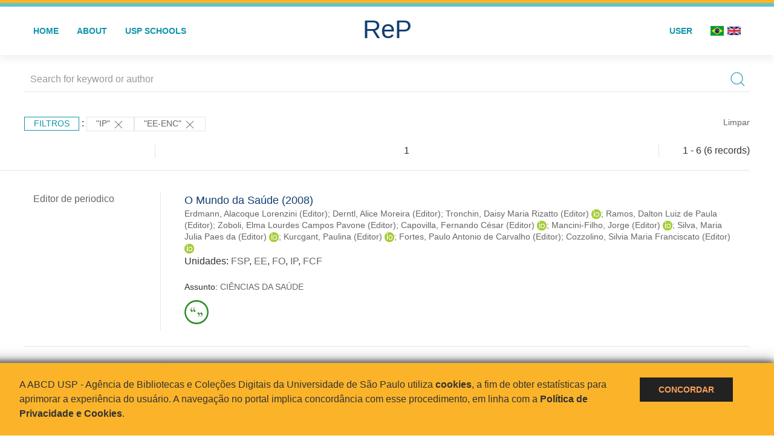

--- FILE ---
content_type: text/html; charset=UTF-8
request_url: https://repositorio.usp.br/result.php?filter%5B%5D=unidadeUSP:%22IP%22&filter%5B%5D=authorUSP.departament:%22EE-ENC%22
body_size: 16061
content:
<!DOCTYPE html>
<html>
<head>
        
    <link rel="shortcut icon" href="https://repositorio.usp.br/inc/images/faviconUSP.ico" type="image/x-icon">

    <script src="https://repositorio.usp.br/inc/js/jquery.min.js"></script>
    <script src="https://repositorio.usp.br/inc/js/jquery-ui.js"></script>
    <link rel="stylesheet" href="https://repositorio.usp.br/inc/js/jquery-ui.css">
    <script src="https://repositorio.usp.br/inc/js/jquery.form-validator.min.js"></script>

    <!-- Uikit - Local -->
    <link rel="stylesheet" href="https://repositorio.usp.br/inc/uikit/css/uikit.min.css" />
    <script src="https://repositorio.usp.br/inc/uikit/js/uikit.min.js"></script>
    <script src="https://repositorio.usp.br/inc/uikit/js/uikit-icons.min.js"></script>
    <script src="https://repositorio.usp.br/inc/js/visualizar-pdf-mobile.js"></script>

    <!-- USP Custom -->
    <link rel="stylesheet" href="https://repositorio.usp.br/inc/css/style.css">

    <meta name="viewport" content="width=device-width, initial-scale=1">

    <script src="https://js.hcaptcha.com/1/api.js" async defer></script>
    
            <!-- Perto Digital -->
        <script>
            !function
            e(){"complete"===document.readyState?window.setTimeout((function(){
            var
            e,n,t;e="https://cdn.pertoplugin.link/plugin/perto.js.gz",n=5e3,t=
            "https://pertocdn.pertoplugin.link/plugin/perto.js.gz",new
            Promise((function(o,i){var
            c=document.createElement("script");function
            r(){if(document.head.removeChild(c),t){var
            e=document.createElement("script");e.src=t,document.head.appendChild(
            e),e.onload=function(){o(!0)},e.onerror=function(){o(!1)}}else
            o(!1)}c.src=e,document.head.appendChild(c);var
            u=setTimeout((function(){r()}),n);c.onload=function(){clearTimeout(u)
            ,o(!0)},c.onerror=function(){clearTimeout(u),r()}}))}),2e3):
            window.setTimeout((function(){e()}),1e3)}();
        </script>
        <title>ReP USP - Resultado da busca</title>

            <!-- D3.js Libraries and CSS -->
        <script type="text/javascript" src="inc/jquery/d3.v3.min.js"></script>
        <!-- UV Charts -->
        <script type="text/javascript" src=inc/uvcharts/uvcharts.full.min.js></script>
    
</head>
<body style="min-height: 45em; position: relative;">
    
<div style="height: 0.3em; background: #fcb421;"></div>
<div style="height: 0.4em; background: #64c4d2;"></div>
<div class="uk-card uk-card-default" >
<div class="uk-visible@m">
    <div id="menu" class="uk-container uk-navbar-container uk-margin uk-navbar-transparent" uk-navbar="dropbar: true; dropbar-mode: push; mode: click" uk-navbar>
        <div class="uk-navbar-left">
            <ul class="uk-navbar-nav uk-link-text">
                <li class="uk-active"><a class="uk-link-heading" href="https://repositorio.usp.br/index.php">Home</a></li>
                <li class="uk-active">
                    <a href="https://repositorio.usp.br/sobre.php">About</a>
                </li>
                <li class="uk-active">
                    <a href="#modal-full" uk-toggle>USP Schools</a>

                    <div id="modal-full" class="uk-modal-full" uk-modal>
                        <div class="uk-modal-dialog uk-modal-body">
                            <button class="uk-modal-close-full uk-close-large" type="button" uk-close></button>
                            <div class="uk-grid-collapse uk-child-width-1-4@s uk-flex-middle" uk-grid>
                                <div class="uk-background-cover" style="background-image: url('https://repositorio.usp.br/inc/images/PracaDoRelogio-MarcosSantos.jpg');" uk-height-viewport></div>
                                <div class="uk-padding">
                                    <h3>USP Schools</h3>
                                    				    					                                                                                        <a href="https://repositorio.usp.br/result.php?filter[]=unidadeUSP:&quot;EACH&quot;" class="uk-text-small" style="color:#333">
                                                Escola de Artes, Ciências e Humanidades (EACH)                                            </a>
                                            <br/>
                                            					 
                                    					                                                                                        <a href="https://repositorio.usp.br/result.php?filter[]=unidadeUSP:&quot;ECA&quot;" class="uk-text-small" style="color:#333">
                                                Escola de Comunicações e Artes (ECA)                                            </a>
                                            <br/>
                                            					 
                                    					                                                                                        <a href="https://repositorio.usp.br/result.php?filter[]=unidadeUSP:&quot;EE&quot;" class="uk-text-small" style="color:#333">
                                                Escola de Enfermagem (EE)                                            </a>
                                            <br/>
                                            					 
                                    					                                                                                        <a href="https://repositorio.usp.br/result.php?filter[]=unidadeUSP:&quot;EERP&quot;" class="uk-text-small" style="color:#333">
                                                Escola de Enfermagem de Ribeirão Preto (EERP)                                            </a>
                                            <br/>
                                            					 
                                    					                                                                                        <a href="https://repositorio.usp.br/result.php?filter[]=unidadeUSP:&quot;EEFE&quot;" class="uk-text-small" style="color:#333">
                                                Escola de Educação Física e Esporte (EEFE)                                            </a>
                                            <br/>
                                            					 
                                    					                                                                                        <a href="https://repositorio.usp.br/result.php?filter[]=unidadeUSP:&quot;EEFERP&quot;" class="uk-text-small" style="color:#333">
                                                Escola de Educação Física e Esporte de Ribeirão Preto (EEFERP)                                            </a>
                                            <br/>
                                            					 
                                    					                                                                                        <a href="https://repositorio.usp.br/result.php?filter[]=unidadeUSP:&quot;EEL&quot;" class="uk-text-small" style="color:#333">
                                                Escola de Engenharia de Lorena (EEL)                                            </a>
                                            <br/>
                                            					 
                                    					                                                                                        <a href="https://repositorio.usp.br/result.php?filter[]=unidadeUSP:&quot;EESC&quot;" class="uk-text-small" style="color:#333">
                                                Escola de Engenharia de São Carlos (EESC)                                            </a>
                                            <br/>
                                            					 
                                    					                                                                                        <a href="https://repositorio.usp.br/result.php?filter[]=unidadeUSP:&quot;EP&quot;" class="uk-text-small" style="color:#333">
                                                Escola Politécnica (EP)                                            </a>
                                            <br/>
                                            					 
                                    					                                                                                        <a href="https://repositorio.usp.br/result.php?filter[]=unidadeUSP:&quot;ESALQ&quot;" class="uk-text-small" style="color:#333">
                                                Escola Superior de Agricultura Luiz de Queiroz (ESALQ)                                            </a>
                                            <br/>
                                            					 
                                    					                                                                                        <a href="https://repositorio.usp.br/result.php?filter[]=unidadeUSP:&quot;FAU&quot;" class="uk-text-small" style="color:#333">
                                                Faculdade de Arquitetura e Urbanismo (FAU)                                            </a>
                                            <br/>
                                            					 
                                    					                                                                                        <a href="https://repositorio.usp.br/result.php?filter[]=unidadeUSP:&quot;FCF&quot;" class="uk-text-small" style="color:#333">
                                                Faculdade de Ciências Farmacêuticas (FCF)                                            </a>
                                            <br/>
                                            					 
                                    					                                                                                        <a href="https://repositorio.usp.br/result.php?filter[]=unidadeUSP:&quot;FCFRP&quot;" class="uk-text-small" style="color:#333">
                                                Faculdade de Ciências Farmacêuticas de Ribeirão Preto (FCFRP)                                            </a>
                                            <br/>
                                            					 
                                    					                                                                                        <a href="https://repositorio.usp.br/result.php?filter[]=unidadeUSP:&quot;FD&quot;" class="uk-text-small" style="color:#333">
                                                Faculdade de Direito (FD)                                            </a>
                                            <br/>
                                            					 
                                    					                                                                                        <a href="https://repositorio.usp.br/result.php?filter[]=unidadeUSP:&quot;FDRP&quot;" class="uk-text-small" style="color:#333">
                                                Faculdade de Direito de Ribeirão Preto (FDRP)                                            </a>
                                            <br/>
                                            					 
                                    					                                                                                        <a href="https://repositorio.usp.br/result.php?filter[]=unidadeUSP:&quot;FEA&quot;" class="uk-text-small" style="color:#333">
                                                Faculdade de Economia, Administração, Contabilidade e Atuária (FEA)                                            </a>
                                            <br/>
                                            					 
                                    					                                                                                        <a href="https://repositorio.usp.br/result.php?filter[]=unidadeUSP:&quot;FEARP&quot;" class="uk-text-small" style="color:#333">
                                                Faculdade de Economia, Administração e Contabilidade de Ribeirão Preto (FEARP)                                            </a>
                                            <br/>
                                            					 
                                    					                                                                                        <a href="https://repositorio.usp.br/result.php?filter[]=unidadeUSP:&quot;FE&quot;" class="uk-text-small" style="color:#333">
                                                Faculdade de Educação (FE)                                            </a>
                                            <br/>
                                                                                            </div>
                                                <div class="uk-padding">
					    					 
                                    					                                                                                        <a href="https://repositorio.usp.br/result.php?filter[]=unidadeUSP:&quot;FFCLRP&quot;" class="uk-text-small" style="color:#333">
                                                Faculdade de Filosofia, Ciências e Letras de Ribeirão Preto (FFCLRP)                                            </a>
                                            <br/>
                                            					 
                                    					                                                                                        <a href="https://repositorio.usp.br/result.php?filter[]=unidadeUSP:&quot;FFLCH&quot;" class="uk-text-small" style="color:#333">
                                                Faculdade de Filosofia, Letras e Ciências Humanas (FFLCH)                                            </a>
                                            <br/>
                                            					 
                                    					                                                                                        <a href="https://repositorio.usp.br/result.php?filter[]=unidadeUSP:&quot;FM&quot;" class="uk-text-small" style="color:#333">
                                                Faculdade de Medicina (FM)                                            </a>
                                            <br/>
                                            					 
                                    					                                                                                        <a href="https://repositorio.usp.br/result.php?filter[]=unidadeUSP:&quot;FMRP&quot;" class="uk-text-small" style="color:#333">
                                                Faculdade de Medicina de Ribeirão Preto (FMRP)                                            </a>
                                            <br/>
                                            					 
                                    					                                                                                        <a href="https://repositorio.usp.br/result.php?filter[]=unidadeUSP:&quot;FMVZ&quot;" class="uk-text-small" style="color:#333">
                                                Faculdade de Medicina Veterinária e Zootecnia (FMVZ)                                            </a>
                                            <br/>
                                            					 
                                    					                                                                                        <a href="https://repositorio.usp.br/result.php?filter[]=unidadeUSP:&quot;FO&quot;" class="uk-text-small" style="color:#333">
                                                Faculdade de Odontologia (FO)                                            </a>
                                            <br/>
                                            					 
                                    					                                                                                        <a href="https://repositorio.usp.br/result.php?filter[]=unidadeUSP:&quot;FOB&quot;" class="uk-text-small" style="color:#333">
                                                Faculdade de Odontologia de Bauru (FOB)                                            </a>
                                            <br/>
                                            					 
                                    					                                                                                        <a href="https://repositorio.usp.br/result.php?filter[]=unidadeUSP:&quot;FORP&quot;" class="uk-text-small" style="color:#333">
                                                Faculdade de Odontologia de Ribeirão Preto (FORP)                                            </a>
                                            <br/>
                                            					 
                                    					                                                                                        <a href="https://repositorio.usp.br/result.php?filter[]=unidadeUSP:&quot;FSP&quot;" class="uk-text-small" style="color:#333">
                                                Faculdade de Saúde Pública (FSP)                                            </a>
                                            <br/>
                                            					 
                                    					                                                                                        <a href="https://repositorio.usp.br/result.php?filter[]=unidadeUSP:&quot;FZEA&quot;" class="uk-text-small" style="color:#333">
                                                Faculdade de Zootecnia e Engenharia de Alimentos (FZEA)                                            </a>
                                            <br/>
                                            					 
                                    					                                                                                        <a href="https://repositorio.usp.br/result.php?filter[]=unidadeUSP:&quot;IAU&quot;" class="uk-text-small" style="color:#333">
                                                Instituto de Arquitetura e Urbanismo (IAU)                                            </a>
                                            <br/>
                                            					 
                                    					                                                                                        <a href="https://repositorio.usp.br/result.php?filter[]=unidadeUSP:&quot;IAG&quot;" class="uk-text-small" style="color:#333">
                                                Instituto de Astronomia, Geofísica e Ciências Atmosféricas (IAG)                                            </a>
                                            <br/>
                                            					 
                                    					                                                                                        <a href="https://repositorio.usp.br/result.php?filter[]=unidadeUSP:&quot;IB&quot;" class="uk-text-small" style="color:#333">
                                                Instituto de Biociências (IB)                                            </a>
                                            <br/>
                                            					 
                                    					                                                                                        <a href="https://repositorio.usp.br/result.php?filter[]=unidadeUSP:&quot;ICB&quot;" class="uk-text-small" style="color:#333">
                                                Instituto de Ciências Biomédicas (ICB)                                            </a>
                                            <br/>
                                            					 
                                    					                                                                                        <a href="https://repositorio.usp.br/result.php?filter[]=unidadeUSP:&quot;ICMC&quot;" class="uk-text-small" style="color:#333">
                                                Instituto de Ciências Matemáticas e de Computação (ICMC)                                            </a>
                                            <br/>
                                            					 
                                    					                                                                                        <a href="https://repositorio.usp.br/result.php?filter[]=unidadeUSP:&quot;IF&quot;" class="uk-text-small" style="color:#333">
                                                Instituto de Física (IF)                                            </a>
                                            <br/>
                                            					 
                                    					                                                                                        <a href="https://repositorio.usp.br/result.php?filter[]=unidadeUSP:&quot;IFSC&quot;" class="uk-text-small" style="color:#333">
                                                Instituto de Física de São Carlos (IFSC)                                            </a>
                                            <br/>
                                            					 
                                    					                                                                                        <a href="https://repositorio.usp.br/result.php?filter[]=unidadeUSP:&quot;IGC&quot;" class="uk-text-small" style="color:#333">
                                                Instituto de Geociências (IGc)                                            </a>
                                            <br/>
                                                                                            </div>
                                                <div class="uk-padding">
					    					 
                                    					                                                                                        <a href="https://repositorio.usp.br/result.php?filter[]=unidadeUSP:&quot;IME&quot;" class="uk-text-small" style="color:#333">
                                                Instituto de Matemática e Estatística (IME)                                            </a>
                                            <br/>
                                            					 
                                    					                                                                                        <a href="https://repositorio.usp.br/result.php?filter[]=unidadeUSP:&quot;IMT&quot;" class="uk-text-small" style="color:#333">
                                                Instituto de Medicina Tropical de São Paulo (IMT)                                            </a>
                                            <br/>
                                            					 
                                    					                                                                                        <a href="https://repositorio.usp.br/result.php?filter[]=unidadeUSP:&quot;IP&quot;" class="uk-text-small" style="color:#333">
                                                Instituto de Psicologia (IP)                                            </a>
                                            <br/>
                                            					 
                                    					                                                                                        <a href="https://repositorio.usp.br/result.php?filter[]=unidadeUSP:&quot;IQ&quot;" class="uk-text-small" style="color:#333">
                                                Instituto de Química (IQ)                                            </a>
                                            <br/>
                                            					 
                                    					                                                                                        <a href="https://repositorio.usp.br/result.php?filter[]=unidadeUSP:&quot;IQSC&quot;" class="uk-text-small" style="color:#333">
                                                Instituto de Química de São Carlos (IQSC)                                            </a>
                                            <br/>
                                            					 
                                    					                                                                                        <a href="https://repositorio.usp.br/result.php?filter[]=unidadeUSP:&quot;IRI&quot;" class="uk-text-small" style="color:#333">
                                                Instituto de Relações Internacionais (IRI)                                            </a>
                                            <br/>
                                            					 
                                    					                                                                                        <a href="https://repositorio.usp.br/result.php?filter[]=unidadeUSP:&quot;IO&quot;" class="uk-text-small" style="color:#333">
                                                Instituto Oceanográfico (IO)                                            </a>
                                            <br/>
                                            					 
                                    					                                                                                        <a href="https://repositorio.usp.br/result.php?filter[]=unidadeUSP:&quot;CEBIMAR&quot;" class="uk-text-small" style="color:#333">
                                                Centro de Biologia Marinha (CEBIMAR)                                            </a>
                                            <br/>
                                            					 
                                    					                                                                                        <a href="https://repositorio.usp.br/result.php?filter[]=unidadeUSP:&quot;CDCC&quot;" class="uk-text-small" style="color:#333">
                                                Centro de Divulgação Científica e Cultural (CDCC)                                            </a>
                                            <br/>
                                            					 
                                    					                                                                                        <a href="https://repositorio.usp.br/result.php?filter[]=unidadeUSP:&quot;CENA&quot;" class="uk-text-small" style="color:#333">
                                                Centro de Energia Nuclear na Agricultura (CENA)                                            </a>
                                            <br/>
                                            					 
                                    					                                                                                        <a href="https://repositorio.usp.br/result.php?filter[]=unidadeUSP:&quot;HRAC&quot;" class="uk-text-small" style="color:#333">
                                                Hospital de Reabilitação de Anomalias Craniofaciais (HRAC)                                            </a>
                                            <br/>
                                            					 
                                    					                                                                                        <a href="https://repositorio.usp.br/result.php?filter[]=unidadeUSP:&quot;HU&quot;" class="uk-text-small" style="color:#333">
                                                Hospital Universitário (HU)                                            </a>
                                            <br/>
                                            					 
                                    					                                                                                        <a href="https://repositorio.usp.br/result.php?filter[]=unidadeUSP:&quot;IEE&quot;" class="uk-text-small" style="color:#333">
                                                Instituto de Energia e Ambiente (IEE)                                            </a>
                                            <br/>
                                            					 
                                    					                                                                                        <a href="https://repositorio.usp.br/result.php?filter[]=unidadeUSP:&quot;IEB&quot;" class="uk-text-small" style="color:#333">
                                                Instituto de Estudos Brasileiros (IEB)                                            </a>
                                            <br/>
                                            					 
                                    					                                                                                        <a href="https://repositorio.usp.br/result.php?filter[]=unidadeUSP:&quot;MAE&quot;" class="uk-text-small" style="color:#333">
                                                Museu de Arqueologia e Etnologia (MAE)                                            </a>
                                            <br/>
                                            					 
                                    					                                                                                        <a href="https://repositorio.usp.br/result.php?filter[]=unidadeUSP:&quot;MAC&quot;" class="uk-text-small" style="color:#333">
                                                Museu de Arte Contemporânea (MAC)                                            </a>
                                            <br/>
                                            					 
                                    					                                                                                        <a href="https://repositorio.usp.br/result.php?filter[]=unidadeUSP:&quot;MZ&quot;" class="uk-text-small" style="color:#333">
                                                Museu de Zoologia (MZ)                                            </a>
                                            <br/>
                                            					 
                                    					                                                                                        <a href="https://repositorio.usp.br/result.php?filter[]=unidadeUSP:&quot;MP&quot;" class="uk-text-small" style="color:#333">
                                                Museu Paulista (MP)                                            </a>
                                            <br/>
                                            					 
                                                                    </div>
                            </div>
                        </div>
                    </div>

                </li>
                
             </ul>
        </div>
        <div class="uk-navbar-center" style="top: 60%;">
	<a class="uk-navbar-item uk-logo" href="https://repositorio.usp.br/index.php"><h1 style="font-family: Arial, sans-serif; color: #123e72;">ReP</h1></a>
        </div>
        <div class="uk-navbar-right">
            <ul class="uk-navbar-nav">
                
                
		<li class="uk-active">
                    		    <li><a href="https://repositorio.usp.br/aut/oauth.php" rel="nofollow">User</a></li>
                                    </li>

			<!--<li class="uk-active"><a href="https://www.abcd.usp.br" target="_blank" rel="noopener noreferrer">ABCD USP</a></li>-->

                <!--                    <li><a href="http://repositorio.usp.br/result.php?filter%5B%5D=unidadeUSP:%22IP%22&filter%5B%5D=authorUSP.departament:%22EE-ENC%22&locale=en_US"><img src="inc/images/en.png" style="width: 1.6em;">
                    </a></li>
                -->
                <li>
                                        <a href="http://repositorio.usp.br/result.php?filter%5B%5D=unidadeUSP:%22IP%22&filter%5B%5D=authorUSP.departament:%22EE-ENC%22&locale=pt_BR" style="padding-right: 0.2em;">
                        <img src="https://repositorio.usp.br/inc/images/br.png" style="width: 1.6em;">
                    </a>
                </li>
                <li>
                    <a href="http://repositorio.usp.br/result.php?filter%5B%5D=unidadeUSP:%22IP%22&filter%5B%5D=authorUSP.departament:%22EE-ENC%22&locale=en_US" style="padding-left: 0.2em;">
                        <img src="https://repositorio.usp.br/inc/images/en.png" style="width: 1.6em;">
                    </a>
                </li>
            </ul>
        </div>
    </div>
    </div>


<div class="uk-hidden@m">
    <div class="uk-offcanvas-content">

        <div class="uk-navbar-left">
            <a class="uk-navbar-toggle" href="#" uk-toggle="target: #offcanvas-nav-primary" style="color:black"><span uk-navbar-toggle-icon></span> <span class="uk-margin-small-left">Menu</span></a>
        </div>

        <div id="offcanvas-nav-primary" uk-offcanvas="overlay: true">
            <div class="uk-offcanvas-bar uk-flex uk-flex-column">

                <ul class="uk-nav uk-nav-primary uk-nav-center uk-margin-auto-vertical">
                    <li class="uk-active"><a href="index.php">Home</a></li>
                    <li class="uk-active"><a href="advanced_search.php">Busca técnica</a></li>
                    <li class="uk-nav-divider"></li>
                    <li class="uk-active"><a href="contact.php">Contact</a></li>
                    <li class="uk-active"><a href="sobre.php">About</a></li>
		    <li class="uk-active"><a href="https://www.abcd.usp.br" target="_blank" rel="noopener noreferrer">ABCD USP</a></li>
                </ul>

            </div>
        </div>
    </div>
</div>

</div>

    <script>
  (function(i,s,o,g,r,a,m){i['GoogleAnalyticsObject']=r;i[r]=i[r]||function(){
  (i[r].q=i[r].q||[]).push(arguments)},i[r].l=1*new Date();a=s.createElement(o),
  m=s.getElementsByTagName(o)[0];a.async=1;a.src=g;m.parentNode.insertBefore(a,m)
  })(window,document,'script','https://www.google-analytics.com/analytics.js','ga');
  ga('create', 'UA-82811529-1', 'auto');
  ga('send', 'pageview');
</script>
<!-- Google tag (gtag.js) -->
<script async src="https://www.googletagmanager.com/gtag/js?id=G-YHBERXZ71G"></script>
<script>
  window.dataLayer = window.dataLayer || [];
  function gtag(){dataLayer.push(arguments);}
  gtag('js', new Date());

  gtag('config', 'G-YHBERXZ71G');
</script>

    <div class="uk-container" style="position: relative; padding-bottom: 15em;">
        <div class="uk-width-1-1@s uk-width-1-1@m">
            <form class="uk-search uk-search-navbar uk-width-1-1" action="result.php">
                <div class="search uk-form-controls uk-margin uk-search uk-search-default uk-width-1-1@s uk-width-1-1@m uk-align-center">
                    <input type="hidden" name="fields[]" value="name">
                    <input type="hidden" name="fields[]" value="author.person.name">
                    <input type="hidden" name="fields[]" value="authorUSP.name">
                    <input type="hidden" name="fields[]" value="about">
                    <input type="hidden" name="fields[]" value="description">
                    <button class="search-button uk-search-icon-flip" uk-search-icon="ratio: 1"></button>
                    <input class="search-input uk-input" id="form-stacked-text" type="search" placeholder="Search for keyword or author" name="search[]" value="">
                </div>
            </form>
        </div>
        <div class="uk-width-1-1@s uk-width-1-1@m">
            <p class="uk-margin-top" uk-margin>
                <a href="#offcanvas-slide" class="uk-button uk-button-small uk-text-small filtros" uk-toggle>
                    Filtros                </a> :
            <!-- List of filters - Start -->
                            <a class="uk-button uk-button-default uk-button-small uk-text-small" href="http://repositorio.usp.br/result.php?filter%5B1%5D=authorUSP.departament%3A%22EE-ENC%22">"IP" <span uk-icon="icon: close; ratio: 1"></span></a><a class="uk-button uk-button-default uk-button-small uk-text-small" href="http://repositorio.usp.br/result.php?filter%5B0%5D=unidadeUSP%3A%22IP%22">"EE-ENC" <span uk-icon="icon: close; ratio: 1"></span></a>                <a class="uk-text-small" href="index.php" style="float: right;">Limpar</a>
            
                        <!-- List of filters - End -->
            </p>
        </div>
        <div class="uk-grid-divider" uk-grid>
            <div id="offcanvas-slide" uk-offcanvas>
                <div class="uk-offcanvas-bar uk-background-muted uk-text-secondary">
                    <h3 class="title">Filtros</h3>
            <!--<div class="uk-width-1-4@s uk-width-2-6@m">-->
                    <!-- Facetas - Início -->
                        <hr>
                        <ul class="uk-nav uk-nav-default uk-nav-parent-icon" uk-nav="multiple: true">
                            <li class="uk-parent"><a href="#" style="color:#123e72;">Sources</a> <ul class="uk-nav-sub"><li><div uk-grid>
                            <div class="uk-width-2-3 uk-text-small" style="color:#333"><a class="capitalize link" href="//repositorio.usp.br/result.php?filter%5B%5D=unidadeUSP:%22IP%22&filter%5B%5D=authorUSP.departament:%22EE-ENC%22&filter[]=base:&quot;Produção científica&quot;"  title="E" style="font-size: 90%">produção científica (~6)</a></div>
                            <div class="uk-width-1-3" style="color:#333">
                            <a class="link" href="//repositorio.usp.br/result.php?filter%5B%5D=unidadeUSP:%22IP%22&filter%5B%5D=authorUSP.departament:%22EE-ENC%22&notFilter[]=base:&quot;Produção científica&quot;" title="Remover do resultado"><span uk-icon="icon: minus-circle; ratio: 1"></span></a>
                            </div></div></li></ul></li><li class="uk-parent"><a href="#" style="color:#123e72;">Document Types</a> <ul class="uk-nav-sub"><li><div uk-grid>
                            <div class="uk-width-2-3 uk-text-small" style="color:#333"><a class="capitalize link" href="//repositorio.usp.br/result.php?filter%5B%5D=unidadeUSP:%22IP%22&filter%5B%5D=authorUSP.departament:%22EE-ENC%22&filter[]=type:&quot;PARTE DE MONOGRAFIA/LIVRO&quot;"  title="E" style="font-size: 90%">parte de monografia/livro (~2)</a></div>
                            <div class="uk-width-1-3" style="color:#333">
                            <a class="link" href="//repositorio.usp.br/result.php?filter%5B%5D=unidadeUSP:%22IP%22&filter%5B%5D=authorUSP.departament:%22EE-ENC%22&notFilter[]=type:&quot;PARTE DE MONOGRAFIA/LIVRO&quot;" title="Remover do resultado"><span uk-icon="icon: minus-circle; ratio: 1"></span></a>
                            </div></div></li><li><div uk-grid>
                            <div class="uk-width-2-3 uk-text-small" style="color:#333"><a class="capitalize link" href="//repositorio.usp.br/result.php?filter%5B%5D=unidadeUSP:%22IP%22&filter%5B%5D=authorUSP.departament:%22EE-ENC%22&filter[]=type:&quot;ARTIGO DE JORNAL&quot;"  title="E" style="font-size: 90%">artigo de jornal (~1)</a></div>
                            <div class="uk-width-1-3" style="color:#333">
                            <a class="link" href="//repositorio.usp.br/result.php?filter%5B%5D=unidadeUSP:%22IP%22&filter%5B%5D=authorUSP.departament:%22EE-ENC%22&notFilter[]=type:&quot;ARTIGO DE JORNAL&quot;" title="Remover do resultado"><span uk-icon="icon: minus-circle; ratio: 1"></span></a>
                            </div></div></li><li><div uk-grid>
                            <div class="uk-width-2-3 uk-text-small" style="color:#333"><a class="capitalize link" href="//repositorio.usp.br/result.php?filter%5B%5D=unidadeUSP:%22IP%22&filter%5B%5D=authorUSP.departament:%22EE-ENC%22&filter[]=type:&quot;ARTIGO DE PERIODICO&quot;"  title="E" style="font-size: 90%">artigo de periodico (~1)</a></div>
                            <div class="uk-width-1-3" style="color:#333">
                            <a class="link" href="//repositorio.usp.br/result.php?filter%5B%5D=unidadeUSP:%22IP%22&filter%5B%5D=authorUSP.departament:%22EE-ENC%22&notFilter[]=type:&quot;ARTIGO DE PERIODICO&quot;" title="Remover do resultado"><span uk-icon="icon: minus-circle; ratio: 1"></span></a>
                            </div></div></li><li><div uk-grid>
                            <div class="uk-width-2-3 uk-text-small" style="color:#333"><a class="capitalize link" href="//repositorio.usp.br/result.php?filter%5B%5D=unidadeUSP:%22IP%22&filter%5B%5D=authorUSP.departament:%22EE-ENC%22&filter[]=type:&quot;EDITOR DE PERIODICO&quot;"  title="E" style="font-size: 90%">editor de periodico (~1)</a></div>
                            <div class="uk-width-1-3" style="color:#333">
                            <a class="link" href="//repositorio.usp.br/result.php?filter%5B%5D=unidadeUSP:%22IP%22&filter%5B%5D=authorUSP.departament:%22EE-ENC%22&notFilter[]=type:&quot;EDITOR DE PERIODICO&quot;" title="Remover do resultado"><span uk-icon="icon: minus-circle; ratio: 1"></span></a>
                            </div></div></li><li><div uk-grid>
                            <div class="uk-width-2-3 uk-text-small" style="color:#333"><a class="capitalize link" href="//repositorio.usp.br/result.php?filter%5B%5D=unidadeUSP:%22IP%22&filter%5B%5D=authorUSP.departament:%22EE-ENC%22&filter[]=type:&quot;TRABALHO DE EVENTO-RESUMO&quot;"  title="E" style="font-size: 90%">trabalho de evento-resumo (~1)</a></div>
                            <div class="uk-width-1-3" style="color:#333">
                            <a class="link" href="//repositorio.usp.br/result.php?filter%5B%5D=unidadeUSP:%22IP%22&filter%5B%5D=authorUSP.departament:%22EE-ENC%22&notFilter[]=type:&quot;TRABALHO DE EVENTO-RESUMO&quot;" title="Remover do resultado"><span uk-icon="icon: minus-circle; ratio: 1"></span></a>
                            </div></div></li></ul></li><li class="uk-parent"><a href="#" style="color:#123e72;">Grau</a> <ul class="uk-nav-sub"></ul></li><li class="uk-parent"><a href="#"  style="color:#123e72;">USP Schools</a> <ul class="uk-nav-sub"><li><div uk-grid>
                            <div class="uk-width-2-3 uk-text-small" style="color:#333"><a class="uppercase link" href="//repositorio.usp.br/result.php?filter%5B%5D=unidadeUSP:%22IP%22&filter%5B%5D=authorUSP.departament:%22EE-ENC%22&filter[]=unidadeUSP:&quot;EE&quot;"  title="E" style="font-size: 90%">ee (6)</a></div>
                            <div class="uk-width-1-3" style="color:#333">
                            <a class="link" href="//repositorio.usp.br/result.php?filter%5B%5D=unidadeUSP:%22IP%22&filter%5B%5D=authorUSP.departament:%22EE-ENC%22&notFilter[]=unidadeUSP:&quot;EE&quot;" title="Remover do resultado"><span uk-icon="icon: minus-circle; ratio: 1"></span></a>
                            </div></div></li><li><div uk-grid>
                            <div class="uk-width-2-3 uk-text-small" style="color:#333"><a class="uppercase link" href="//repositorio.usp.br/result.php?filter%5B%5D=unidadeUSP:%22IP%22&filter%5B%5D=authorUSP.departament:%22EE-ENC%22&filter[]=unidadeUSP:&quot;IP&quot;"  title="E" style="font-size: 90%">ip (6)</a></div>
                            <div class="uk-width-1-3" style="color:#333">
                            <a class="link" href="//repositorio.usp.br/result.php?filter%5B%5D=unidadeUSP:%22IP%22&filter%5B%5D=authorUSP.departament:%22EE-ENC%22&notFilter[]=unidadeUSP:&quot;IP&quot;" title="Remover do resultado"><span uk-icon="icon: minus-circle; ratio: 1"></span></a>
                            </div></div></li><li><div uk-grid>
                            <div class="uk-width-2-3 uk-text-small" style="color:#333"><a class="uppercase link" href="//repositorio.usp.br/result.php?filter%5B%5D=unidadeUSP:%22IP%22&filter%5B%5D=authorUSP.departament:%22EE-ENC%22&filter[]=unidadeUSP:&quot;FCF&quot;"  title="E" style="font-size: 90%">fcf (2)</a></div>
                            <div class="uk-width-1-3" style="color:#333">
                            <a class="link" href="//repositorio.usp.br/result.php?filter%5B%5D=unidadeUSP:%22IP%22&filter%5B%5D=authorUSP.departament:%22EE-ENC%22&notFilter[]=unidadeUSP:&quot;FCF&quot;" title="Remover do resultado"><span uk-icon="icon: minus-circle; ratio: 1"></span></a>
                            </div></div></li><li><div uk-grid>
                            <div class="uk-width-2-3 uk-text-small" style="color:#333"><a class="uppercase link" href="//repositorio.usp.br/result.php?filter%5B%5D=unidadeUSP:%22IP%22&filter%5B%5D=authorUSP.departament:%22EE-ENC%22&filter[]=unidadeUSP:&quot;FM&quot;"  title="E" style="font-size: 90%">fm (2)</a></div>
                            <div class="uk-width-1-3" style="color:#333">
                            <a class="link" href="//repositorio.usp.br/result.php?filter%5B%5D=unidadeUSP:%22IP%22&filter%5B%5D=authorUSP.departament:%22EE-ENC%22&notFilter[]=unidadeUSP:&quot;FM&quot;" title="Remover do resultado"><span uk-icon="icon: minus-circle; ratio: 1"></span></a>
                            </div></div></li><li><div uk-grid>
                            <div class="uk-width-2-3 uk-text-small" style="color:#333"><a class="uppercase link" href="//repositorio.usp.br/result.php?filter%5B%5D=unidadeUSP:%22IP%22&filter%5B%5D=authorUSP.departament:%22EE-ENC%22&filter[]=unidadeUSP:&quot;ECA&quot;"  title="E" style="font-size: 90%">eca (1)</a></div>
                            <div class="uk-width-1-3" style="color:#333">
                            <a class="link" href="//repositorio.usp.br/result.php?filter%5B%5D=unidadeUSP:%22IP%22&filter%5B%5D=authorUSP.departament:%22EE-ENC%22&notFilter[]=unidadeUSP:&quot;ECA&quot;" title="Remover do resultado"><span uk-icon="icon: minus-circle; ratio: 1"></span></a>
                            </div></div></li><a id="link" href="#unidadeUSP" uk-toggle>mais >></a></ul></li>
            <div id="unidadeUSP" uk-modal="center: true">
                <div class="uk-modal-dialog">
                    <button class="uk-modal-close-default" type="button" uk-close></button>
                    <div class="uk-modal-header">
                        <h2 class="uk-modal-title">USP Schools</h2>
                    </div>
                    <div class="uk-modal-body">
                    <ul class="uk-list">
            <li><div uk-grid>
                            <div class="uk-width-2-3 uk-text-small" style="color:#333"><a class="uppercase link" href="//repositorio.usp.br/result.php?filter%5B%5D=unidadeUSP:%22IP%22&filter%5B%5D=authorUSP.departament:%22EE-ENC%22&filter[]=unidadeUSP:&quot;EE&quot;">ee (6)</a></div>
                            <div class="uk-width-1-3" style="color:#333">
                            <a class="link" href="//repositorio.usp.br/result.php?filter%5B%5D=unidadeUSP:%22IP%22&filter%5B%5D=authorUSP.departament:%22EE-ENC%22&notFilter[]=unidadeUSP:&quot;EE&quot;"><span uk-icon="icon: minus-circle; ratio: 1"></span></a>
                            </div></div></li><li><div uk-grid>
                            <div class="uk-width-2-3 uk-text-small" style="color:#333"><a class="uppercase link" href="//repositorio.usp.br/result.php?filter%5B%5D=unidadeUSP:%22IP%22&filter%5B%5D=authorUSP.departament:%22EE-ENC%22&filter[]=unidadeUSP:&quot;IP&quot;">ip (6)</a></div>
                            <div class="uk-width-1-3" style="color:#333">
                            <a class="link" href="//repositorio.usp.br/result.php?filter%5B%5D=unidadeUSP:%22IP%22&filter%5B%5D=authorUSP.departament:%22EE-ENC%22&notFilter[]=unidadeUSP:&quot;IP&quot;"><span uk-icon="icon: minus-circle; ratio: 1"></span></a>
                            </div></div></li><li><div uk-grid>
                            <div class="uk-width-2-3 uk-text-small" style="color:#333"><a class="uppercase link" href="//repositorio.usp.br/result.php?filter%5B%5D=unidadeUSP:%22IP%22&filter%5B%5D=authorUSP.departament:%22EE-ENC%22&filter[]=unidadeUSP:&quot;FCF&quot;">fcf (2)</a></div>
                            <div class="uk-width-1-3" style="color:#333">
                            <a class="link" href="//repositorio.usp.br/result.php?filter%5B%5D=unidadeUSP:%22IP%22&filter%5B%5D=authorUSP.departament:%22EE-ENC%22&notFilter[]=unidadeUSP:&quot;FCF&quot;"><span uk-icon="icon: minus-circle; ratio: 1"></span></a>
                            </div></div></li><li><div uk-grid>
                            <div class="uk-width-2-3 uk-text-small" style="color:#333"><a class="uppercase link" href="//repositorio.usp.br/result.php?filter%5B%5D=unidadeUSP:%22IP%22&filter%5B%5D=authorUSP.departament:%22EE-ENC%22&filter[]=unidadeUSP:&quot;FM&quot;">fm (2)</a></div>
                            <div class="uk-width-1-3" style="color:#333">
                            <a class="link" href="//repositorio.usp.br/result.php?filter%5B%5D=unidadeUSP:%22IP%22&filter%5B%5D=authorUSP.departament:%22EE-ENC%22&notFilter[]=unidadeUSP:&quot;FM&quot;"><span uk-icon="icon: minus-circle; ratio: 1"></span></a>
                            </div></div></li><li><div uk-grid>
                            <div class="uk-width-2-3 uk-text-small" style="color:#333"><a class="uppercase link" href="//repositorio.usp.br/result.php?filter%5B%5D=unidadeUSP:%22IP%22&filter%5B%5D=authorUSP.departament:%22EE-ENC%22&filter[]=unidadeUSP:&quot;ECA&quot;">eca (1)</a></div>
                            <div class="uk-width-1-3" style="color:#333">
                            <a class="link" href="//repositorio.usp.br/result.php?filter%5B%5D=unidadeUSP:%22IP%22&filter%5B%5D=authorUSP.departament:%22EE-ENC%22&notFilter[]=unidadeUSP:&quot;ECA&quot;"><span uk-icon="icon: minus-circle; ratio: 1"></span></a>
                            </div></div></li><li><div uk-grid>
                            <div class="uk-width-2-3 uk-text-small" style="color:#333"><a class="uppercase link" href="//repositorio.usp.br/result.php?filter%5B%5D=unidadeUSP:%22IP%22&filter%5B%5D=authorUSP.departament:%22EE-ENC%22&filter[]=unidadeUSP:&quot;EEFE&quot;">eefe (1)</a></div>
                            <div class="uk-width-1-3" style="color:#333">
                            <a class="link" href="//repositorio.usp.br/result.php?filter%5B%5D=unidadeUSP:%22IP%22&filter%5B%5D=authorUSP.departament:%22EE-ENC%22&notFilter[]=unidadeUSP:&quot;EEFE&quot;"><span uk-icon="icon: minus-circle; ratio: 1"></span></a>
                            </div></div></li><li><div uk-grid>
                            <div class="uk-width-2-3 uk-text-small" style="color:#333"><a class="uppercase link" href="//repositorio.usp.br/result.php?filter%5B%5D=unidadeUSP:%22IP%22&filter%5B%5D=authorUSP.departament:%22EE-ENC%22&filter[]=unidadeUSP:&quot;FAU&quot;">fau (1)</a></div>
                            <div class="uk-width-1-3" style="color:#333">
                            <a class="link" href="//repositorio.usp.br/result.php?filter%5B%5D=unidadeUSP:%22IP%22&filter%5B%5D=authorUSP.departament:%22EE-ENC%22&notFilter[]=unidadeUSP:&quot;FAU&quot;"><span uk-icon="icon: minus-circle; ratio: 1"></span></a>
                            </div></div></li><li><div uk-grid>
                            <div class="uk-width-2-3 uk-text-small" style="color:#333"><a class="uppercase link" href="//repositorio.usp.br/result.php?filter%5B%5D=unidadeUSP:%22IP%22&filter%5B%5D=authorUSP.departament:%22EE-ENC%22&filter[]=unidadeUSP:&quot;FO&quot;">fo (1)</a></div>
                            <div class="uk-width-1-3" style="color:#333">
                            <a class="link" href="//repositorio.usp.br/result.php?filter%5B%5D=unidadeUSP:%22IP%22&filter%5B%5D=authorUSP.departament:%22EE-ENC%22&notFilter[]=unidadeUSP:&quot;FO&quot;"><span uk-icon="icon: minus-circle; ratio: 1"></span></a>
                            </div></div></li><li><div uk-grid>
                            <div class="uk-width-2-3 uk-text-small" style="color:#333"><a class="uppercase link" href="//repositorio.usp.br/result.php?filter%5B%5D=unidadeUSP:%22IP%22&filter%5B%5D=authorUSP.departament:%22EE-ENC%22&filter[]=unidadeUSP:&quot;FSP&quot;">fsp (1)</a></div>
                            <div class="uk-width-1-3" style="color:#333">
                            <a class="link" href="//repositorio.usp.br/result.php?filter%5B%5D=unidadeUSP:%22IP%22&filter%5B%5D=authorUSP.departament:%22EE-ENC%22&notFilter[]=unidadeUSP:&quot;FSP&quot;"><span uk-icon="icon: minus-circle; ratio: 1"></span></a>
                            </div></div></li><li><div uk-grid>
                            <div class="uk-width-2-3 uk-text-small" style="color:#333"><a class="uppercase link" href="//repositorio.usp.br/result.php?filter%5B%5D=unidadeUSP:%22IP%22&filter%5B%5D=authorUSP.departament:%22EE-ENC%22&filter[]=unidadeUSP:&quot;IB&quot;">ib (1)</a></div>
                            <div class="uk-width-1-3" style="color:#333">
                            <a class="link" href="//repositorio.usp.br/result.php?filter%5B%5D=unidadeUSP:%22IP%22&filter%5B%5D=authorUSP.departament:%22EE-ENC%22&notFilter[]=unidadeUSP:&quot;IB&quot;"><span uk-icon="icon: minus-circle; ratio: 1"></span></a>
                            </div></div></li><li><div uk-grid>
                            <div class="uk-width-2-3 uk-text-small" style="color:#333"><a class="uppercase link" href="//repositorio.usp.br/result.php?filter%5B%5D=unidadeUSP:%22IP%22&filter%5B%5D=authorUSP.departament:%22EE-ENC%22&filter[]=unidadeUSP:&quot;ICB&quot;">icb (1)</a></div>
                            <div class="uk-width-1-3" style="color:#333">
                            <a class="link" href="//repositorio.usp.br/result.php?filter%5B%5D=unidadeUSP:%22IP%22&filter%5B%5D=authorUSP.departament:%22EE-ENC%22&notFilter[]=unidadeUSP:&quot;ICB&quot;"><span uk-icon="icon: minus-circle; ratio: 1"></span></a>
                            </div></div></li><li><div uk-grid>
                            <div class="uk-width-2-3 uk-text-small" style="color:#333"><a class="uppercase link" href="//repositorio.usp.br/result.php?filter%5B%5D=unidadeUSP:%22IP%22&filter%5B%5D=authorUSP.departament:%22EE-ENC%22&filter[]=unidadeUSP:&quot;IQ&quot;">iq (1)</a></div>
                            <div class="uk-width-1-3" style="color:#333">
                            <a class="link" href="//repositorio.usp.br/result.php?filter%5B%5D=unidadeUSP:%22IP%22&filter%5B%5D=authorUSP.departament:%22EE-ENC%22&notFilter[]=unidadeUSP:&quot;IQ&quot;"><span uk-icon="icon: minus-circle; ratio: 1"></span></a>
                            </div></div></li></ul>
            </div>
            <div class="uk-modal-footer uk-text-right">
                <button class="uk-button uk-button-default uk-modal-close" type="button">Fechar</button>
            </div>
            </div>
            </div>
            <li class="uk-parent"><a href="#"  style="color:#123e72;">Departament</a> <ul class="uk-nav-sub"><li><div uk-grid>
                            <div class="uk-width-2-3 uk-text-small" style="color:#333"><a class="uppercase link" href="//repositorio.usp.br/result.php?filter%5B%5D=unidadeUSP:%22IP%22&filter%5B%5D=authorUSP.departament:%22EE-ENC%22&filter[]=authorUSP.departament:&quot;EE-ENC&quot;"  title="E" style="font-size: 90%">ee-enc (6)</a></div>
                            <div class="uk-width-1-3" style="color:#333">
                            <a class="link" href="//repositorio.usp.br/result.php?filter%5B%5D=unidadeUSP:%22IP%22&filter%5B%5D=authorUSP.departament:%22EE-ENC%22&notFilter[]=authorUSP.departament:&quot;EE-ENC&quot;" title="Remover do resultado"><span uk-icon="icon: minus-circle; ratio: 1"></span></a>
                            </div></div></li><li><div uk-grid>
                            <div class="uk-width-2-3 uk-text-small" style="color:#333"><a class="uppercase link" href="//repositorio.usp.br/result.php?filter%5B%5D=unidadeUSP:%22IP%22&filter%5B%5D=authorUSP.departament:%22EE-ENC%22&filter[]=authorUSP.departament:&quot;FCF-FBA&quot;"  title="E" style="font-size: 90%">fcf-fba (2)</a></div>
                            <div class="uk-width-1-3" style="color:#333">
                            <a class="link" href="//repositorio.usp.br/result.php?filter%5B%5D=unidadeUSP:%22IP%22&filter%5B%5D=authorUSP.departament:%22EE-ENC%22&notFilter[]=authorUSP.departament:&quot;FCF-FBA&quot;" title="Remover do resultado"><span uk-icon="icon: minus-circle; ratio: 1"></span></a>
                            </div></div></li><li><div uk-grid>
                            <div class="uk-width-2-3 uk-text-small" style="color:#333"><a class="uppercase link" href="//repositorio.usp.br/result.php?filter%5B%5D=unidadeUSP:%22IP%22&filter%5B%5D=authorUSP.departament:%22EE-ENC%22&filter[]=authorUSP.departament:&quot;FM-MNE&quot;"  title="E" style="font-size: 90%">fm-mne (2)</a></div>
                            <div class="uk-width-1-3" style="color:#333">
                            <a class="link" href="//repositorio.usp.br/result.php?filter%5B%5D=unidadeUSP:%22IP%22&filter%5B%5D=authorUSP.departament:%22EE-ENC%22&notFilter[]=authorUSP.departament:&quot;FM-MNE&quot;" title="Remover do resultado"><span uk-icon="icon: minus-circle; ratio: 1"></span></a>
                            </div></div></li><li><div uk-grid>
                            <div class="uk-width-2-3 uk-text-small" style="color:#333"><a class="uppercase link" href="//repositorio.usp.br/result.php?filter%5B%5D=unidadeUSP:%22IP%22&filter%5B%5D=authorUSP.departament:%22EE-ENC%22&filter[]=authorUSP.departament:&quot;IP-PSE&quot;"  title="E" style="font-size: 90%">ip-pse (2)</a></div>
                            <div class="uk-width-1-3" style="color:#333">
                            <a class="link" href="//repositorio.usp.br/result.php?filter%5B%5D=unidadeUSP:%22IP%22&filter%5B%5D=authorUSP.departament:%22EE-ENC%22&notFilter[]=authorUSP.departament:&quot;IP-PSE&quot;" title="Remover do resultado"><span uk-icon="icon: minus-circle; ratio: 1"></span></a>
                            </div></div></li><li><div uk-grid>
                            <div class="uk-width-2-3 uk-text-small" style="color:#333"><a class="uppercase link" href="//repositorio.usp.br/result.php?filter%5B%5D=unidadeUSP:%22IP%22&filter%5B%5D=authorUSP.departament:%22EE-ENC%22&filter[]=authorUSP.departament:&quot;ECA-CAC&quot;"  title="E" style="font-size: 90%">eca-cac (1)</a></div>
                            <div class="uk-width-1-3" style="color:#333">
                            <a class="link" href="//repositorio.usp.br/result.php?filter%5B%5D=unidadeUSP:%22IP%22&filter%5B%5D=authorUSP.departament:%22EE-ENC%22&notFilter[]=authorUSP.departament:&quot;ECA-CAC&quot;" title="Remover do resultado"><span uk-icon="icon: minus-circle; ratio: 1"></span></a>
                            </div></div></li><a id="link" href="#authorUSP_departament" uk-toggle>mais >></a></ul></li>
            <div id="authorUSP_departament" uk-modal="center: true">
                <div class="uk-modal-dialog">
                    <button class="uk-modal-close-default" type="button" uk-close></button>
                    <div class="uk-modal-header">
                        <h2 class="uk-modal-title">Departament</h2>
                    </div>
                    <div class="uk-modal-body">
                    <ul class="uk-list">
            <li><div uk-grid>
                            <div class="uk-width-2-3 uk-text-small" style="color:#333"><a class="uppercase link" href="//repositorio.usp.br/result.php?filter%5B%5D=unidadeUSP:%22IP%22&filter%5B%5D=authorUSP.departament:%22EE-ENC%22&filter[]=authorUSP.departament:&quot;EE-ENC&quot;">ee-enc (6)</a></div>
                            <div class="uk-width-1-3" style="color:#333">
                            <a class="link" href="//repositorio.usp.br/result.php?filter%5B%5D=unidadeUSP:%22IP%22&filter%5B%5D=authorUSP.departament:%22EE-ENC%22&notFilter[]=authorUSP.departament:&quot;EE-ENC&quot;"><span uk-icon="icon: minus-circle; ratio: 1"></span></a>
                            </div></div></li><li><div uk-grid>
                            <div class="uk-width-2-3 uk-text-small" style="color:#333"><a class="uppercase link" href="//repositorio.usp.br/result.php?filter%5B%5D=unidadeUSP:%22IP%22&filter%5B%5D=authorUSP.departament:%22EE-ENC%22&filter[]=authorUSP.departament:&quot;FCF-FBA&quot;">fcf-fba (2)</a></div>
                            <div class="uk-width-1-3" style="color:#333">
                            <a class="link" href="//repositorio.usp.br/result.php?filter%5B%5D=unidadeUSP:%22IP%22&filter%5B%5D=authorUSP.departament:%22EE-ENC%22&notFilter[]=authorUSP.departament:&quot;FCF-FBA&quot;"><span uk-icon="icon: minus-circle; ratio: 1"></span></a>
                            </div></div></li><li><div uk-grid>
                            <div class="uk-width-2-3 uk-text-small" style="color:#333"><a class="uppercase link" href="//repositorio.usp.br/result.php?filter%5B%5D=unidadeUSP:%22IP%22&filter%5B%5D=authorUSP.departament:%22EE-ENC%22&filter[]=authorUSP.departament:&quot;FM-MNE&quot;">fm-mne (2)</a></div>
                            <div class="uk-width-1-3" style="color:#333">
                            <a class="link" href="//repositorio.usp.br/result.php?filter%5B%5D=unidadeUSP:%22IP%22&filter%5B%5D=authorUSP.departament:%22EE-ENC%22&notFilter[]=authorUSP.departament:&quot;FM-MNE&quot;"><span uk-icon="icon: minus-circle; ratio: 1"></span></a>
                            </div></div></li><li><div uk-grid>
                            <div class="uk-width-2-3 uk-text-small" style="color:#333"><a class="uppercase link" href="//repositorio.usp.br/result.php?filter%5B%5D=unidadeUSP:%22IP%22&filter%5B%5D=authorUSP.departament:%22EE-ENC%22&filter[]=authorUSP.departament:&quot;IP-PSE&quot;">ip-pse (2)</a></div>
                            <div class="uk-width-1-3" style="color:#333">
                            <a class="link" href="//repositorio.usp.br/result.php?filter%5B%5D=unidadeUSP:%22IP%22&filter%5B%5D=authorUSP.departament:%22EE-ENC%22&notFilter[]=authorUSP.departament:&quot;IP-PSE&quot;"><span uk-icon="icon: minus-circle; ratio: 1"></span></a>
                            </div></div></li><li><div uk-grid>
                            <div class="uk-width-2-3 uk-text-small" style="color:#333"><a class="uppercase link" href="//repositorio.usp.br/result.php?filter%5B%5D=unidadeUSP:%22IP%22&filter%5B%5D=authorUSP.departament:%22EE-ENC%22&filter[]=authorUSP.departament:&quot;ECA-CAC&quot;">eca-cac (1)</a></div>
                            <div class="uk-width-1-3" style="color:#333">
                            <a class="link" href="//repositorio.usp.br/result.php?filter%5B%5D=unidadeUSP:%22IP%22&filter%5B%5D=authorUSP.departament:%22EE-ENC%22&notFilter[]=authorUSP.departament:&quot;ECA-CAC&quot;"><span uk-icon="icon: minus-circle; ratio: 1"></span></a>
                            </div></div></li><li><div uk-grid>
                            <div class="uk-width-2-3 uk-text-small" style="color:#333"><a class="uppercase link" href="//repositorio.usp.br/result.php?filter%5B%5D=unidadeUSP:%22IP%22&filter%5B%5D=authorUSP.departament:%22EE-ENC%22&filter[]=authorUSP.departament:&quot;EE-ENO&quot;">ee-eno (1)</a></div>
                            <div class="uk-width-1-3" style="color:#333">
                            <a class="link" href="//repositorio.usp.br/result.php?filter%5B%5D=unidadeUSP:%22IP%22&filter%5B%5D=authorUSP.departament:%22EE-ENC%22&notFilter[]=authorUSP.departament:&quot;EE-ENO&quot;"><span uk-icon="icon: minus-circle; ratio: 1"></span></a>
                            </div></div></li><li><div uk-grid>
                            <div class="uk-width-2-3 uk-text-small" style="color:#333"><a class="uppercase link" href="//repositorio.usp.br/result.php?filter%5B%5D=unidadeUSP:%22IP%22&filter%5B%5D=authorUSP.departament:%22EE-ENC%22&filter[]=authorUSP.departament:&quot;EE-ENS&quot;">ee-ens (1)</a></div>
                            <div class="uk-width-1-3" style="color:#333">
                            <a class="link" href="//repositorio.usp.br/result.php?filter%5B%5D=unidadeUSP:%22IP%22&filter%5B%5D=authorUSP.departament:%22EE-ENC%22&notFilter[]=authorUSP.departament:&quot;EE-ENS&quot;"><span uk-icon="icon: minus-circle; ratio: 1"></span></a>
                            </div></div></li><li><div uk-grid>
                            <div class="uk-width-2-3 uk-text-small" style="color:#333"><a class="uppercase link" href="//repositorio.usp.br/result.php?filter%5B%5D=unidadeUSP:%22IP%22&filter%5B%5D=authorUSP.departament:%22EE-ENC%22&filter[]=authorUSP.departament:&quot;EEFE-EFE&quot;">eefe-efe (1)</a></div>
                            <div class="uk-width-1-3" style="color:#333">
                            <a class="link" href="//repositorio.usp.br/result.php?filter%5B%5D=unidadeUSP:%22IP%22&filter%5B%5D=authorUSP.departament:%22EE-ENC%22&notFilter[]=authorUSP.departament:&quot;EEFE-EFE&quot;"><span uk-icon="icon: minus-circle; ratio: 1"></span></a>
                            </div></div></li><li><div uk-grid>
                            <div class="uk-width-2-3 uk-text-small" style="color:#333"><a class="uppercase link" href="//repositorio.usp.br/result.php?filter%5B%5D=unidadeUSP:%22IP%22&filter%5B%5D=authorUSP.departament:%22EE-ENC%22&filter[]=authorUSP.departament:&quot;FAU-AUP&quot;">fau-aup (1)</a></div>
                            <div class="uk-width-1-3" style="color:#333">
                            <a class="link" href="//repositorio.usp.br/result.php?filter%5B%5D=unidadeUSP:%22IP%22&filter%5B%5D=authorUSP.departament:%22EE-ENC%22&notFilter[]=authorUSP.departament:&quot;FAU-AUP&quot;"><span uk-icon="icon: minus-circle; ratio: 1"></span></a>
                            </div></div></li><li><div uk-grid>
                            <div class="uk-width-2-3 uk-text-small" style="color:#333"><a class="uppercase link" href="//repositorio.usp.br/result.php?filter%5B%5D=unidadeUSP:%22IP%22&filter%5B%5D=authorUSP.departament:%22EE-ENC%22&filter[]=authorUSP.departament:&quot;FO-ODS&quot;">fo-ods (1)</a></div>
                            <div class="uk-width-1-3" style="color:#333">
                            <a class="link" href="//repositorio.usp.br/result.php?filter%5B%5D=unidadeUSP:%22IP%22&filter%5B%5D=authorUSP.departament:%22EE-ENC%22&notFilter[]=authorUSP.departament:&quot;FO-ODS&quot;"><span uk-icon="icon: minus-circle; ratio: 1"></span></a>
                            </div></div></li><li><div uk-grid>
                            <div class="uk-width-2-3 uk-text-small" style="color:#333"><a class="uppercase link" href="//repositorio.usp.br/result.php?filter%5B%5D=unidadeUSP:%22IP%22&filter%5B%5D=authorUSP.departament:%22EE-ENC%22&filter[]=authorUSP.departament:&quot;FSP-HSP&quot;">fsp-hsp (1)</a></div>
                            <div class="uk-width-1-3" style="color:#333">
                            <a class="link" href="//repositorio.usp.br/result.php?filter%5B%5D=unidadeUSP:%22IP%22&filter%5B%5D=authorUSP.departament:%22EE-ENC%22&notFilter[]=authorUSP.departament:&quot;FSP-HSP&quot;"><span uk-icon="icon: minus-circle; ratio: 1"></span></a>
                            </div></div></li><li><div uk-grid>
                            <div class="uk-width-2-3 uk-text-small" style="color:#333"><a class="uppercase link" href="//repositorio.usp.br/result.php?filter%5B%5D=unidadeUSP:%22IP%22&filter%5B%5D=authorUSP.departament:%22EE-ENC%22&filter[]=authorUSP.departament:&quot;IB-BIB&quot;">ib-bib (1)</a></div>
                            <div class="uk-width-1-3" style="color:#333">
                            <a class="link" href="//repositorio.usp.br/result.php?filter%5B%5D=unidadeUSP:%22IP%22&filter%5B%5D=authorUSP.departament:%22EE-ENC%22&notFilter[]=authorUSP.departament:&quot;IB-BIB&quot;"><span uk-icon="icon: minus-circle; ratio: 1"></span></a>
                            </div></div></li><li><div uk-grid>
                            <div class="uk-width-2-3 uk-text-small" style="color:#333"><a class="uppercase link" href="//repositorio.usp.br/result.php?filter%5B%5D=unidadeUSP:%22IP%22&filter%5B%5D=authorUSP.departament:%22EE-ENC%22&filter[]=authorUSP.departament:&quot;ICB-BMP&quot;">icb-bmp (1)</a></div>
                            <div class="uk-width-1-3" style="color:#333">
                            <a class="link" href="//repositorio.usp.br/result.php?filter%5B%5D=unidadeUSP:%22IP%22&filter%5B%5D=authorUSP.departament:%22EE-ENC%22&notFilter[]=authorUSP.departament:&quot;ICB-BMP&quot;"><span uk-icon="icon: minus-circle; ratio: 1"></span></a>
                            </div></div></li><li><div uk-grid>
                            <div class="uk-width-2-3 uk-text-small" style="color:#333"><a class="uppercase link" href="//repositorio.usp.br/result.php?filter%5B%5D=unidadeUSP:%22IP%22&filter%5B%5D=authorUSP.departament:%22EE-ENC%22&filter[]=authorUSP.departament:&quot;IP-PSA&quot;">ip-psa (1)</a></div>
                            <div class="uk-width-1-3" style="color:#333">
                            <a class="link" href="//repositorio.usp.br/result.php?filter%5B%5D=unidadeUSP:%22IP%22&filter%5B%5D=authorUSP.departament:%22EE-ENC%22&notFilter[]=authorUSP.departament:&quot;IP-PSA&quot;"><span uk-icon="icon: minus-circle; ratio: 1"></span></a>
                            </div></div></li><li><div uk-grid>
                            <div class="uk-width-2-3 uk-text-small" style="color:#333"><a class="uppercase link" href="//repositorio.usp.br/result.php?filter%5B%5D=unidadeUSP:%22IP%22&filter%5B%5D=authorUSP.departament:%22EE-ENC%22&filter[]=authorUSP.departament:&quot;IP-PST&quot;">ip-pst (1)</a></div>
                            <div class="uk-width-1-3" style="color:#333">
                            <a class="link" href="//repositorio.usp.br/result.php?filter%5B%5D=unidadeUSP:%22IP%22&filter%5B%5D=authorUSP.departament:%22EE-ENC%22&notFilter[]=authorUSP.departament:&quot;IP-PST&quot;"><span uk-icon="icon: minus-circle; ratio: 1"></span></a>
                            </div></div></li><li><div uk-grid>
                            <div class="uk-width-2-3 uk-text-small" style="color:#333"><a class="uppercase link" href="//repositorio.usp.br/result.php?filter%5B%5D=unidadeUSP:%22IP%22&filter%5B%5D=authorUSP.departament:%22EE-ENC%22&filter[]=authorUSP.departament:&quot;IQ-QBQ&quot;">iq-qbq (1)</a></div>
                            <div class="uk-width-1-3" style="color:#333">
                            <a class="link" href="//repositorio.usp.br/result.php?filter%5B%5D=unidadeUSP:%22IP%22&filter%5B%5D=authorUSP.departament:%22EE-ENC%22&notFilter[]=authorUSP.departament:&quot;IQ-QBQ&quot;"><span uk-icon="icon: minus-circle; ratio: 1"></span></a>
                            </div></div></li></ul>
            </div>
            <div class="uk-modal-footer uk-text-right">
                <button class="uk-button uk-button-default uk-modal-close" type="button">Fechar</button>
            </div>
            </div>
            </div>
            <li class="uk-parent"><a href="#"  style="color:#123e72;">Authors</a> <ul class="uk-nav-sub"><li><div uk-grid>
                            <div class="uk-width-2-3 uk-text-small" style="color:#333"><a class="capitalize link" href="//repositorio.usp.br/result.php?filter%5B%5D=unidadeUSP:%22IP%22&filter%5B%5D=authorUSP.departament:%22EE-ENC%22&filter[]=author.person.name:&quot;Pimenta, Cibele Andrucioli de Mattos&quot;"  title="E" style="font-size: 90%">pimenta, cibele andrucioli de mattos (3)</a></div>
                            <div class="uk-width-1-3" style="color:#333">
                            <a class="link" href="//repositorio.usp.br/result.php?filter%5B%5D=unidadeUSP:%22IP%22&filter%5B%5D=authorUSP.departament:%22EE-ENC%22&notFilter[]=author.person.name:&quot;Pimenta, Cibele Andrucioli de Mattos&quot;" title="Remover do resultado"><span uk-icon="icon: minus-circle; ratio: 1"></span></a>
                            </div></div></li><li><div uk-grid>
                            <div class="uk-width-2-3 uk-text-small" style="color:#333"><a class="capitalize link" href="//repositorio.usp.br/result.php?filter%5B%5D=unidadeUSP:%22IP%22&filter%5B%5D=authorUSP.departament:%22EE-ENC%22&filter[]=author.person.name:&quot;Figueiró, João Augusto Bertuol&quot;"  title="E" style="font-size: 90%">figueiró, joão augusto bertuol (2)</a></div>
                            <div class="uk-width-1-3" style="color:#333">
                            <a class="link" href="//repositorio.usp.br/result.php?filter%5B%5D=unidadeUSP:%22IP%22&filter%5B%5D=authorUSP.departament:%22EE-ENC%22&notFilter[]=author.person.name:&quot;Figueiró, João Augusto Bertuol&quot;" title="Remover do resultado"><span uk-icon="icon: minus-circle; ratio: 1"></span></a>
                            </div></div></li><li><div uk-grid>
                            <div class="uk-width-2-3 uk-text-small" style="color:#333"><a class="capitalize link" href="//repositorio.usp.br/result.php?filter%5B%5D=unidadeUSP:%22IP%22&filter%5B%5D=authorUSP.departament:%22EE-ENC%22&filter[]=author.person.name:&quot;Teixeira, Manoel Jacobsen&quot;"  title="E" style="font-size: 90%">teixeira, manoel jacobsen (2)</a></div>
                            <div class="uk-width-1-3" style="color:#333">
                            <a class="link" href="//repositorio.usp.br/result.php?filter%5B%5D=unidadeUSP:%22IP%22&filter%5B%5D=authorUSP.departament:%22EE-ENC%22&notFilter[]=author.person.name:&quot;Teixeira, Manoel Jacobsen&quot;" title="Remover do resultado"><span uk-icon="icon: minus-circle; ratio: 1"></span></a>
                            </div></div></li><li><div uk-grid>
                            <div class="uk-width-2-3 uk-text-small" style="color:#333"><a class="capitalize link" href="//repositorio.usp.br/result.php?filter%5B%5D=unidadeUSP:%22IP%22&filter%5B%5D=authorUSP.departament:%22EE-ENC%22&filter[]=author.person.name:&quot;Yeng, Lin Tchia&quot;"  title="E" style="font-size: 90%">yeng, lin tchia (2)</a></div>
                            <div class="uk-width-1-3" style="color:#333">
                            <a class="link" href="//repositorio.usp.br/result.php?filter%5B%5D=unidadeUSP:%22IP%22&filter%5B%5D=authorUSP.departament:%22EE-ENC%22&notFilter[]=author.person.name:&quot;Yeng, Lin Tchia&quot;" title="Remover do resultado"><span uk-icon="icon: minus-circle; ratio: 1"></span></a>
                            </div></div></li><li><div uk-grid>
                            <div class="uk-width-2-3 uk-text-small" style="color:#333"><a class="capitalize link" href="//repositorio.usp.br/result.php?filter%5B%5D=unidadeUSP:%22IP%22&filter%5B%5D=authorUSP.departament:%22EE-ENC%22&filter[]=author.person.name:&quot;Barboza, Heráclito Fernando Gurgel&quot;"  title="E" style="font-size: 90%">barboza, heráclito fernando gurgel (1)</a></div>
                            <div class="uk-width-1-3" style="color:#333">
                            <a class="link" href="//repositorio.usp.br/result.php?filter%5B%5D=unidadeUSP:%22IP%22&filter%5B%5D=authorUSP.departament:%22EE-ENC%22&notFilter[]=author.person.name:&quot;Barboza, Heráclito Fernando Gurgel&quot;" title="Remover do resultado"><span uk-icon="icon: minus-circle; ratio: 1"></span></a>
                            </div></div></li><a id="link" href="#author_person_name" uk-toggle>mais >></a></ul></li>
            <div id="author_person_name" uk-modal="center: true">
                <div class="uk-modal-dialog">
                    <button class="uk-modal-close-default" type="button" uk-close></button>
                    <div class="uk-modal-header">
                        <h2 class="uk-modal-title">Authors</h2>
                    </div>
                    <div class="uk-modal-body">
                    <ul class="uk-list">
            <li><div uk-grid>
                            <div class="uk-width-2-3 uk-text-small" style="color:#333"><a class="capitalize link" href="//repositorio.usp.br/result.php?filter%5B%5D=unidadeUSP:%22IP%22&filter%5B%5D=authorUSP.departament:%22EE-ENC%22&filter[]=author.person.name:&quot;Pimenta, Cibele Andrucioli de Mattos&quot;">pimenta, cibele andrucioli de mattos (3)</a></div>
                            <div class="uk-width-1-3" style="color:#333">
                            <a class="link" href="//repositorio.usp.br/result.php?filter%5B%5D=unidadeUSP:%22IP%22&filter%5B%5D=authorUSP.departament:%22EE-ENC%22&notFilter[]=author.person.name:&quot;Pimenta, Cibele Andrucioli de Mattos&quot;"><span uk-icon="icon: minus-circle; ratio: 1"></span></a>
                            </div></div></li><li><div uk-grid>
                            <div class="uk-width-2-3 uk-text-small" style="color:#333"><a class="capitalize link" href="//repositorio.usp.br/result.php?filter%5B%5D=unidadeUSP:%22IP%22&filter%5B%5D=authorUSP.departament:%22EE-ENC%22&filter[]=author.person.name:&quot;Figueiró, João Augusto Bertuol&quot;">figueiró, joão augusto bertuol (2)</a></div>
                            <div class="uk-width-1-3" style="color:#333">
                            <a class="link" href="//repositorio.usp.br/result.php?filter%5B%5D=unidadeUSP:%22IP%22&filter%5B%5D=authorUSP.departament:%22EE-ENC%22&notFilter[]=author.person.name:&quot;Figueiró, João Augusto Bertuol&quot;"><span uk-icon="icon: minus-circle; ratio: 1"></span></a>
                            </div></div></li><li><div uk-grid>
                            <div class="uk-width-2-3 uk-text-small" style="color:#333"><a class="capitalize link" href="//repositorio.usp.br/result.php?filter%5B%5D=unidadeUSP:%22IP%22&filter%5B%5D=authorUSP.departament:%22EE-ENC%22&filter[]=author.person.name:&quot;Teixeira, Manoel Jacobsen&quot;">teixeira, manoel jacobsen (2)</a></div>
                            <div class="uk-width-1-3" style="color:#333">
                            <a class="link" href="//repositorio.usp.br/result.php?filter%5B%5D=unidadeUSP:%22IP%22&filter%5B%5D=authorUSP.departament:%22EE-ENC%22&notFilter[]=author.person.name:&quot;Teixeira, Manoel Jacobsen&quot;"><span uk-icon="icon: minus-circle; ratio: 1"></span></a>
                            </div></div></li><li><div uk-grid>
                            <div class="uk-width-2-3 uk-text-small" style="color:#333"><a class="capitalize link" href="//repositorio.usp.br/result.php?filter%5B%5D=unidadeUSP:%22IP%22&filter%5B%5D=authorUSP.departament:%22EE-ENC%22&filter[]=author.person.name:&quot;Yeng, Lin Tchia&quot;">yeng, lin tchia (2)</a></div>
                            <div class="uk-width-1-3" style="color:#333">
                            <a class="link" href="//repositorio.usp.br/result.php?filter%5B%5D=unidadeUSP:%22IP%22&filter%5B%5D=authorUSP.departament:%22EE-ENC%22&notFilter[]=author.person.name:&quot;Yeng, Lin Tchia&quot;"><span uk-icon="icon: minus-circle; ratio: 1"></span></a>
                            </div></div></li><li><div uk-grid>
                            <div class="uk-width-2-3 uk-text-small" style="color:#333"><a class="capitalize link" href="//repositorio.usp.br/result.php?filter%5B%5D=unidadeUSP:%22IP%22&filter%5B%5D=authorUSP.departament:%22EE-ENC%22&filter[]=author.person.name:&quot;Barboza, Heráclito Fernando Gurgel&quot;">barboza, heráclito fernando gurgel (1)</a></div>
                            <div class="uk-width-1-3" style="color:#333">
                            <a class="link" href="//repositorio.usp.br/result.php?filter%5B%5D=unidadeUSP:%22IP%22&filter%5B%5D=authorUSP.departament:%22EE-ENC%22&notFilter[]=author.person.name:&quot;Barboza, Heráclito Fernando Gurgel&quot;"><span uk-icon="icon: minus-circle; ratio: 1"></span></a>
                            </div></div></li><li><div uk-grid>
                            <div class="uk-width-2-3 uk-text-small" style="color:#333"><a class="capitalize link" href="//repositorio.usp.br/result.php?filter%5B%5D=unidadeUSP:%22IP%22&filter%5B%5D=authorUSP.departament:%22EE-ENC%22&filter[]=author.person.name:&quot;Boguchwal, Betty&quot;">boguchwal, betty (1)</a></div>
                            <div class="uk-width-1-3" style="color:#333">
                            <a class="link" href="//repositorio.usp.br/result.php?filter%5B%5D=unidadeUSP:%22IP%22&filter%5B%5D=authorUSP.departament:%22EE-ENC%22&notFilter[]=author.person.name:&quot;Boguchwal, Betty&quot;"><span uk-icon="icon: minus-circle; ratio: 1"></span></a>
                            </div></div></li><li><div uk-grid>
                            <div class="uk-width-2-3 uk-text-small" style="color:#333"><a class="capitalize link" href="//repositorio.usp.br/result.php?filter%5B%5D=unidadeUSP:%22IP%22&filter%5B%5D=authorUSP.departament:%22EE-ENC%22&filter[]=author.person.name:&quot;Bori, Carolina Martuscelli&quot;">bori, carolina martuscelli (1)</a></div>
                            <div class="uk-width-1-3" style="color:#333">
                            <a class="link" href="//repositorio.usp.br/result.php?filter%5B%5D=unidadeUSP:%22IP%22&filter%5B%5D=authorUSP.departament:%22EE-ENC%22&notFilter[]=author.person.name:&quot;Bori, Carolina Martuscelli&quot;"><span uk-icon="icon: minus-circle; ratio: 1"></span></a>
                            </div></div></li><li><div uk-grid>
                            <div class="uk-width-2-3 uk-text-small" style="color:#333"><a class="capitalize link" href="//repositorio.usp.br/result.php?filter%5B%5D=unidadeUSP:%22IP%22&filter%5B%5D=authorUSP.departament:%22EE-ENC%22&filter[]=author.person.name:&quot;Camargo, Erney Felício Plessmann de&quot;">camargo, erney felício plessmann de (1)</a></div>
                            <div class="uk-width-1-3" style="color:#333">
                            <a class="link" href="//repositorio.usp.br/result.php?filter%5B%5D=unidadeUSP:%22IP%22&filter%5B%5D=authorUSP.departament:%22EE-ENC%22&notFilter[]=author.person.name:&quot;Camargo, Erney Felício Plessmann de&quot;"><span uk-icon="icon: minus-circle; ratio: 1"></span></a>
                            </div></div></li><li><div uk-grid>
                            <div class="uk-width-2-3 uk-text-small" style="color:#333"><a class="capitalize link" href="//repositorio.usp.br/result.php?filter%5B%5D=unidadeUSP:%22IP%22&filter%5B%5D=authorUSP.departament:%22EE-ENC%22&filter[]=author.person.name:&quot;Capovilla, Fernando César&quot;">capovilla, fernando césar (1)</a></div>
                            <div class="uk-width-1-3" style="color:#333">
                            <a class="link" href="//repositorio.usp.br/result.php?filter%5B%5D=unidadeUSP:%22IP%22&filter%5B%5D=authorUSP.departament:%22EE-ENC%22&notFilter[]=author.person.name:&quot;Capovilla, Fernando César&quot;"><span uk-icon="icon: minus-circle; ratio: 1"></span></a>
                            </div></div></li><li><div uk-grid>
                            <div class="uk-width-2-3 uk-text-small" style="color:#333"><a class="capitalize link" href="//repositorio.usp.br/result.php?filter%5B%5D=unidadeUSP:%22IP%22&filter%5B%5D=authorUSP.departament:%22EE-ENC%22&filter[]=author.person.name:&quot;Castro, Carlos Eduardo dos Santos&quot;">castro, carlos eduardo dos santos (1)</a></div>
                            <div class="uk-width-1-3" style="color:#333">
                            <a class="link" href="//repositorio.usp.br/result.php?filter%5B%5D=unidadeUSP:%22IP%22&filter%5B%5D=authorUSP.departament:%22EE-ENC%22&notFilter[]=author.person.name:&quot;Castro, Carlos Eduardo dos Santos&quot;"><span uk-icon="icon: minus-circle; ratio: 1"></span></a>
                            </div></div></li><li><div uk-grid>
                            <div class="uk-width-2-3 uk-text-small" style="color:#333"><a class="capitalize link" href="//repositorio.usp.br/result.php?filter%5B%5D=unidadeUSP:%22IP%22&filter%5B%5D=authorUSP.departament:%22EE-ENC%22&filter[]=author.person.name:&quot;Chaves, Eliane Correa&quot;">chaves, eliane correa (1)</a></div>
                            <div class="uk-width-1-3" style="color:#333">
                            <a class="link" href="//repositorio.usp.br/result.php?filter%5B%5D=unidadeUSP:%22IP%22&filter%5B%5D=authorUSP.departament:%22EE-ENC%22&notFilter[]=author.person.name:&quot;Chaves, Eliane Correa&quot;"><span uk-icon="icon: minus-circle; ratio: 1"></span></a>
                            </div></div></li><li><div uk-grid>
                            <div class="uk-width-2-3 uk-text-small" style="color:#333"><a class="capitalize link" href="//repositorio.usp.br/result.php?filter%5B%5D=unidadeUSP:%22IP%22&filter%5B%5D=authorUSP.departament:%22EE-ENC%22&filter[]=author.person.name:&quot;Cilento, Giuseppe&quot;">cilento, giuseppe (1)</a></div>
                            <div class="uk-width-1-3" style="color:#333">
                            <a class="link" href="//repositorio.usp.br/result.php?filter%5B%5D=unidadeUSP:%22IP%22&filter%5B%5D=authorUSP.departament:%22EE-ENC%22&notFilter[]=author.person.name:&quot;Cilento, Giuseppe&quot;"><span uk-icon="icon: minus-circle; ratio: 1"></span></a>
                            </div></div></li><li><div uk-grid>
                            <div class="uk-width-2-3 uk-text-small" style="color:#333"><a class="capitalize link" href="//repositorio.usp.br/result.php?filter%5B%5D=unidadeUSP:%22IP%22&filter%5B%5D=authorUSP.departament:%22EE-ENC%22&filter[]=author.person.name:&quot;Cozzolino, Silvia Maria Franciscato&quot;">cozzolino, silvia maria franciscato (1)</a></div>
                            <div class="uk-width-1-3" style="color:#333">
                            <a class="link" href="//repositorio.usp.br/result.php?filter%5B%5D=unidadeUSP:%22IP%22&filter%5B%5D=authorUSP.departament:%22EE-ENC%22&notFilter[]=author.person.name:&quot;Cozzolino, Silvia Maria Franciscato&quot;"><span uk-icon="icon: minus-circle; ratio: 1"></span></a>
                            </div></div></li><li><div uk-grid>
                            <div class="uk-width-2-3 uk-text-small" style="color:#333"><a class="capitalize link" href="//repositorio.usp.br/result.php?filter%5B%5D=unidadeUSP:%22IP%22&filter%5B%5D=authorUSP.departament:%22EE-ENC%22&filter[]=author.person.name:&quot;Cury, Lise Cristina P Baltar&quot;">cury, lise cristina p baltar (1)</a></div>
                            <div class="uk-width-1-3" style="color:#333">
                            <a class="link" href="//repositorio.usp.br/result.php?filter%5B%5D=unidadeUSP:%22IP%22&filter%5B%5D=authorUSP.departament:%22EE-ENC%22&notFilter[]=author.person.name:&quot;Cury, Lise Cristina P Baltar&quot;"><span uk-icon="icon: minus-circle; ratio: 1"></span></a>
                            </div></div></li><li><div uk-grid>
                            <div class="uk-width-2-3 uk-text-small" style="color:#333"><a class="capitalize link" href="//repositorio.usp.br/result.php?filter%5B%5D=unidadeUSP:%22IP%22&filter%5B%5D=authorUSP.departament:%22EE-ENC%22&filter[]=author.person.name:&quot;Derntl, Alice Moreira&quot;">derntl, alice moreira (1)</a></div>
                            <div class="uk-width-1-3" style="color:#333">
                            <a class="link" href="//repositorio.usp.br/result.php?filter%5B%5D=unidadeUSP:%22IP%22&filter%5B%5D=authorUSP.departament:%22EE-ENC%22&notFilter[]=author.person.name:&quot;Derntl, Alice Moreira&quot;"><span uk-icon="icon: minus-circle; ratio: 1"></span></a>
                            </div></div></li><li><div uk-grid>
                            <div class="uk-width-2-3 uk-text-small" style="color:#333"><a class="capitalize link" href="//repositorio.usp.br/result.php?filter%5B%5D=unidadeUSP:%22IP%22&filter%5B%5D=authorUSP.departament:%22EE-ENC%22&filter[]=author.person.name:&quot;Erdmann, Alacoque Lorenzini&quot;">erdmann, alacoque lorenzini (1)</a></div>
                            <div class="uk-width-1-3" style="color:#333">
                            <a class="link" href="//repositorio.usp.br/result.php?filter%5B%5D=unidadeUSP:%22IP%22&filter%5B%5D=authorUSP.departament:%22EE-ENC%22&notFilter[]=author.person.name:&quot;Erdmann, Alacoque Lorenzini&quot;"><span uk-icon="icon: minus-circle; ratio: 1"></span></a>
                            </div></div></li><li><div uk-grid>
                            <div class="uk-width-2-3 uk-text-small" style="color:#333"><a class="capitalize link" href="//repositorio.usp.br/result.php?filter%5B%5D=unidadeUSP:%22IP%22&filter%5B%5D=authorUSP.departament:%22EE-ENC%22&filter[]=author.person.name:&quot;Forcine, Cinthia dos Santos&quot;">forcine, cinthia dos santos (1)</a></div>
                            <div class="uk-width-1-3" style="color:#333">
                            <a class="link" href="//repositorio.usp.br/result.php?filter%5B%5D=unidadeUSP:%22IP%22&filter%5B%5D=authorUSP.departament:%22EE-ENC%22&notFilter[]=author.person.name:&quot;Forcine, Cinthia dos Santos&quot;"><span uk-icon="icon: minus-circle; ratio: 1"></span></a>
                            </div></div></li><li><div uk-grid>
                            <div class="uk-width-2-3 uk-text-small" style="color:#333"><a class="capitalize link" href="//repositorio.usp.br/result.php?filter%5B%5D=unidadeUSP:%22IP%22&filter%5B%5D=authorUSP.departament:%22EE-ENC%22&filter[]=author.person.name:&quot;Fortes, Paulo Antonio de Carvalho&quot;">fortes, paulo antonio de carvalho (1)</a></div>
                            <div class="uk-width-1-3" style="color:#333">
                            <a class="link" href="//repositorio.usp.br/result.php?filter%5B%5D=unidadeUSP:%22IP%22&filter%5B%5D=authorUSP.departament:%22EE-ENC%22&notFilter[]=author.person.name:&quot;Fortes, Paulo Antonio de Carvalho&quot;"><span uk-icon="icon: minus-circle; ratio: 1"></span></a>
                            </div></div></li><li><div uk-grid>
                            <div class="uk-width-2-3 uk-text-small" style="color:#333"><a class="capitalize link" href="//repositorio.usp.br/result.php?filter%5B%5D=unidadeUSP:%22IP%22&filter%5B%5D=authorUSP.departament:%22EE-ENC%22&filter[]=author.person.name:&quot;Gonçalves, Albina&quot;">gonçalves, albina (1)</a></div>
                            <div class="uk-width-1-3" style="color:#333">
                            <a class="link" href="//repositorio.usp.br/result.php?filter%5B%5D=unidadeUSP:%22IP%22&filter%5B%5D=authorUSP.departament:%22EE-ENC%22&notFilter[]=author.person.name:&quot;Gonçalves, Albina&quot;"><span uk-icon="icon: minus-circle; ratio: 1"></span></a>
                            </div></div></li><li><div uk-grid>
                            <div class="uk-width-2-3 uk-text-small" style="color:#333"><a class="capitalize link" href="//repositorio.usp.br/result.php?filter%5B%5D=unidadeUSP:%22IP%22&filter%5B%5D=authorUSP.departament:%22EE-ENC%22&filter[]=author.person.name:&quot;Hirose Pastor, Elda&quot;">hirose pastor, elda (1)</a></div>
                            <div class="uk-width-1-3" style="color:#333">
                            <a class="link" href="//repositorio.usp.br/result.php?filter%5B%5D=unidadeUSP:%22IP%22&filter%5B%5D=authorUSP.departament:%22EE-ENC%22&notFilter[]=author.person.name:&quot;Hirose Pastor, Elda&quot;"><span uk-icon="icon: minus-circle; ratio: 1"></span></a>
                            </div></div></li><li><div uk-grid>
                            <div class="uk-width-2-3 uk-text-small" style="color:#333"><a class="capitalize link" href="//repositorio.usp.br/result.php?filter%5B%5D=unidadeUSP:%22IP%22&filter%5B%5D=authorUSP.departament:%22EE-ENC%22&filter[]=author.person.name:&quot;Kiss, Maria Augusta P. D.&quot;">kiss, maria augusta p. d. (1)</a></div>
                            <div class="uk-width-1-3" style="color:#333">
                            <a class="link" href="//repositorio.usp.br/result.php?filter%5B%5D=unidadeUSP:%22IP%22&filter%5B%5D=authorUSP.departament:%22EE-ENC%22&notFilter[]=author.person.name:&quot;Kiss, Maria Augusta P. D.&quot;"><span uk-icon="icon: minus-circle; ratio: 1"></span></a>
                            </div></div></li><li><div uk-grid>
                            <div class="uk-width-2-3 uk-text-small" style="color:#333"><a class="capitalize link" href="//repositorio.usp.br/result.php?filter%5B%5D=unidadeUSP:%22IP%22&filter%5B%5D=authorUSP.departament:%22EE-ENC%22&filter[]=author.person.name:&quot;Koizumi, Maria Sumie&quot;">koizumi, maria sumie (1)</a></div>
                            <div class="uk-width-1-3" style="color:#333">
                            <a class="link" href="//repositorio.usp.br/result.php?filter%5B%5D=unidadeUSP:%22IP%22&filter%5B%5D=authorUSP.departament:%22EE-ENC%22&notFilter[]=author.person.name:&quot;Koizumi, Maria Sumie&quot;"><span uk-icon="icon: minus-circle; ratio: 1"></span></a>
                            </div></div></li><li><div uk-grid>
                            <div class="uk-width-2-3 uk-text-small" style="color:#333"><a class="capitalize link" href="//repositorio.usp.br/result.php?filter%5B%5D=unidadeUSP:%22IP%22&filter%5B%5D=authorUSP.departament:%22EE-ENC%22&filter[]=author.person.name:&quot;Kovács, Maria Júlia&quot;">kovács, maria júlia (1)</a></div>
                            <div class="uk-width-1-3" style="color:#333">
                            <a class="link" href="//repositorio.usp.br/result.php?filter%5B%5D=unidadeUSP:%22IP%22&filter%5B%5D=authorUSP.departament:%22EE-ENC%22&notFilter[]=author.person.name:&quot;Kovács, Maria Júlia&quot;"><span uk-icon="icon: minus-circle; ratio: 1"></span></a>
                            </div></div></li><li><div uk-grid>
                            <div class="uk-width-2-3 uk-text-small" style="color:#333"><a class="capitalize link" href="//repositorio.usp.br/result.php?filter%5B%5D=unidadeUSP:%22IP%22&filter%5B%5D=authorUSP.departament:%22EE-ENC%22&filter[]=author.person.name:&quot;Kurcgant, Paulina&quot;">kurcgant, paulina (1)</a></div>
                            <div class="uk-width-1-3" style="color:#333">
                            <a class="link" href="//repositorio.usp.br/result.php?filter%5B%5D=unidadeUSP:%22IP%22&filter%5B%5D=authorUSP.departament:%22EE-ENC%22&notFilter[]=author.person.name:&quot;Kurcgant, Paulina&quot;"><span uk-icon="icon: minus-circle; ratio: 1"></span></a>
                            </div></div></li><li><div uk-grid>
                            <div class="uk-width-2-3 uk-text-small" style="color:#333"><a class="capitalize link" href="//repositorio.usp.br/result.php?filter%5B%5D=unidadeUSP:%22IP%22&filter%5B%5D=authorUSP.departament:%22EE-ENC%22&filter[]=author.person.name:&quot;Lajolo, Franco Maria&quot;">lajolo, franco maria (1)</a></div>
                            <div class="uk-width-1-3" style="color:#333">
                            <a class="link" href="//repositorio.usp.br/result.php?filter%5B%5D=unidadeUSP:%22IP%22&filter%5B%5D=authorUSP.departament:%22EE-ENC%22&notFilter[]=author.person.name:&quot;Lajolo, Franco Maria&quot;"><span uk-icon="icon: minus-circle; ratio: 1"></span></a>
                            </div></div></li><li><div uk-grid>
                            <div class="uk-width-2-3 uk-text-small" style="color:#333"><a class="capitalize link" href="//repositorio.usp.br/result.php?filter%5B%5D=unidadeUSP:%22IP%22&filter%5B%5D=authorUSP.departament:%22EE-ENC%22&filter[]=author.person.name:&quot;Magaldi, Sábato Antônio&quot;">magaldi, sábato antônio (1)</a></div>
                            <div class="uk-width-1-3" style="color:#333">
                            <a class="link" href="//repositorio.usp.br/result.php?filter%5B%5D=unidadeUSP:%22IP%22&filter%5B%5D=authorUSP.departament:%22EE-ENC%22&notFilter[]=author.person.name:&quot;Magaldi, Sábato Antônio&quot;"><span uk-icon="icon: minus-circle; ratio: 1"></span></a>
                            </div></div></li><li><div uk-grid>
                            <div class="uk-width-2-3 uk-text-small" style="color:#333"><a class="capitalize link" href="//repositorio.usp.br/result.php?filter%5B%5D=unidadeUSP:%22IP%22&filter%5B%5D=authorUSP.departament:%22EE-ENC%22&filter[]=author.person.name:&quot;Mancini-Filho, Jorge&quot;">mancini-filho, jorge (1)</a></div>
                            <div class="uk-width-1-3" style="color:#333">
                            <a class="link" href="//repositorio.usp.br/result.php?filter%5B%5D=unidadeUSP:%22IP%22&filter%5B%5D=authorUSP.departament:%22EE-ENC%22&notFilter[]=author.person.name:&quot;Mancini-Filho, Jorge&quot;"><span uk-icon="icon: minus-circle; ratio: 1"></span></a>
                            </div></div></li><li><div uk-grid>
                            <div class="uk-width-2-3 uk-text-small" style="color:#333"><a class="capitalize link" href="//repositorio.usp.br/result.php?filter%5B%5D=unidadeUSP:%22IP%22&filter%5B%5D=authorUSP.departament:%22EE-ENC%22&filter[]=author.person.name:&quot;Melo, Ana Georgia Cavalcanti de&quot;">melo, ana georgia cavalcanti de (1)</a></div>
                            <div class="uk-width-1-3" style="color:#333">
                            <a class="link" href="//repositorio.usp.br/result.php?filter%5B%5D=unidadeUSP:%22IP%22&filter%5B%5D=authorUSP.departament:%22EE-ENC%22&notFilter[]=author.person.name:&quot;Melo, Ana Georgia Cavalcanti de&quot;"><span uk-icon="icon: minus-circle; ratio: 1"></span></a>
                            </div></div></li><li><div uk-grid>
                            <div class="uk-width-2-3 uk-text-small" style="color:#333"><a class="capitalize link" href="//repositorio.usp.br/result.php?filter%5B%5D=unidadeUSP:%22IP%22&filter%5B%5D=authorUSP.departament:%22EE-ENC%22&filter[]=author.person.name:&quot;Monzeglio, Elide&quot;">monzeglio, elide (1)</a></div>
                            <div class="uk-width-1-3" style="color:#333">
                            <a class="link" href="//repositorio.usp.br/result.php?filter%5B%5D=unidadeUSP:%22IP%22&filter%5B%5D=authorUSP.departament:%22EE-ENC%22&notFilter[]=author.person.name:&quot;Monzeglio, Elide&quot;"><span uk-icon="icon: minus-circle; ratio: 1"></span></a>
                            </div></div></li><li><div uk-grid>
                            <div class="uk-width-2-3 uk-text-small" style="color:#333"><a class="capitalize link" href="//repositorio.usp.br/result.php?filter%5B%5D=unidadeUSP:%22IP%22&filter%5B%5D=authorUSP.departament:%22EE-ENC%22&filter[]=author.person.name:&quot;Oliveira, Eurico Cabral de&quot;">oliveira, eurico cabral de (1)</a></div>
                            <div class="uk-width-1-3" style="color:#333">
                            <a class="link" href="//repositorio.usp.br/result.php?filter%5B%5D=unidadeUSP:%22IP%22&filter%5B%5D=authorUSP.departament:%22EE-ENC%22&notFilter[]=author.person.name:&quot;Oliveira, Eurico Cabral de&quot;"><span uk-icon="icon: minus-circle; ratio: 1"></span></a>
                            </div></div></li><li><div uk-grid>
                            <div class="uk-width-2-3 uk-text-small" style="color:#333"><a class="capitalize link" href="//repositorio.usp.br/result.php?filter%5B%5D=unidadeUSP:%22IP%22&filter%5B%5D=authorUSP.departament:%22EE-ENC%22&filter[]=author.person.name:&quot;Parizotto, Nivaldo Antonio&quot;">parizotto, nivaldo antonio (1)</a></div>
                            <div class="uk-width-1-3" style="color:#333">
                            <a class="link" href="//repositorio.usp.br/result.php?filter%5B%5D=unidadeUSP:%22IP%22&filter%5B%5D=authorUSP.departament:%22EE-ENC%22&notFilter[]=author.person.name:&quot;Parizotto, Nivaldo Antonio&quot;"><span uk-icon="icon: minus-circle; ratio: 1"></span></a>
                            </div></div></li><li><div uk-grid>
                            <div class="uk-width-2-3 uk-text-small" style="color:#333"><a class="capitalize link" href="//repositorio.usp.br/result.php?filter%5B%5D=unidadeUSP:%22IP%22&filter%5B%5D=authorUSP.departament:%22EE-ENC%22&filter[]=author.person.name:&quot;Perissinotti, Dirce Maria Navas&quot;">perissinotti, dirce maria navas (1)</a></div>
                            <div class="uk-width-1-3" style="color:#333">
                            <a class="link" href="//repositorio.usp.br/result.php?filter%5B%5D=unidadeUSP:%22IP%22&filter%5B%5D=authorUSP.departament:%22EE-ENC%22&notFilter[]=author.person.name:&quot;Perissinotti, Dirce Maria Navas&quot;"><span uk-icon="icon: minus-circle; ratio: 1"></span></a>
                            </div></div></li><li><div uk-grid>
                            <div class="uk-width-2-3 uk-text-small" style="color:#333"><a class="capitalize link" href="//repositorio.usp.br/result.php?filter%5B%5D=unidadeUSP:%22IP%22&filter%5B%5D=authorUSP.departament:%22EE-ENC%22&filter[]=author.person.name:&quot;Publes, J&quot;">publes, j (1)</a></div>
                            <div class="uk-width-1-3" style="color:#333">
                            <a class="link" href="//repositorio.usp.br/result.php?filter%5B%5D=unidadeUSP:%22IP%22&filter%5B%5D=authorUSP.departament:%22EE-ENC%22&notFilter[]=author.person.name:&quot;Publes, J&quot;"><span uk-icon="icon: minus-circle; ratio: 1"></span></a>
                            </div></div></li><li><div uk-grid>
                            <div class="uk-width-2-3 uk-text-small" style="color:#333"><a class="capitalize link" href="//repositorio.usp.br/result.php?filter%5B%5D=unidadeUSP:%22IP%22&filter%5B%5D=authorUSP.departament:%22EE-ENC%22&filter[]=author.person.name:&quot;Ramos, Dalton Luiz de Paula&quot;">ramos, dalton luiz de paula (1)</a></div>
                            <div class="uk-width-1-3" style="color:#333">
                            <a class="link" href="//repositorio.usp.br/result.php?filter%5B%5D=unidadeUSP:%22IP%22&filter%5B%5D=authorUSP.departament:%22EE-ENC%22&notFilter[]=author.person.name:&quot;Ramos, Dalton Luiz de Paula&quot;"><span uk-icon="icon: minus-circle; ratio: 1"></span></a>
                            </div></div></li><li><div uk-grid>
                            <div class="uk-width-2-3 uk-text-small" style="color:#333"><a class="capitalize link" href="//repositorio.usp.br/result.php?filter%5B%5D=unidadeUSP:%22IP%22&filter%5B%5D=authorUSP.departament:%22EE-ENC%22&filter[]=author.person.name:&quot;Silva, Lúcia Marta Giunta da&quot;">silva, lúcia marta giunta da (1)</a></div>
                            <div class="uk-width-1-3" style="color:#333">
                            <a class="link" href="//repositorio.usp.br/result.php?filter%5B%5D=unidadeUSP:%22IP%22&filter%5B%5D=authorUSP.departament:%22EE-ENC%22&notFilter[]=author.person.name:&quot;Silva, Lúcia Marta Giunta da&quot;"><span uk-icon="icon: minus-circle; ratio: 1"></span></a>
                            </div></div></li><li><div uk-grid>
                            <div class="uk-width-2-3 uk-text-small" style="color:#333"><a class="capitalize link" href="//repositorio.usp.br/result.php?filter%5B%5D=unidadeUSP:%22IP%22&filter%5B%5D=authorUSP.departament:%22EE-ENC%22&filter[]=author.person.name:&quot;Silva, Maria Julia Paes da&quot;">silva, maria julia paes da (1)</a></div>
                            <div class="uk-width-1-3" style="color:#333">
                            <a class="link" href="//repositorio.usp.br/result.php?filter%5B%5D=unidadeUSP:%22IP%22&filter%5B%5D=authorUSP.departament:%22EE-ENC%22&notFilter[]=author.person.name:&quot;Silva, Maria Julia Paes da&quot;"><span uk-icon="icon: minus-circle; ratio: 1"></span></a>
                            </div></div></li><li><div uk-grid>
                            <div class="uk-width-2-3 uk-text-small" style="color:#333"><a class="capitalize link" href="//repositorio.usp.br/result.php?filter%5B%5D=unidadeUSP:%22IP%22&filter%5B%5D=authorUSP.departament:%22EE-ENC%22&filter[]=author.person.name:&quot;Siqueira, José Tadeu Tesseroli de&quot;">siqueira, josé tadeu tesseroli de (1)</a></div>
                            <div class="uk-width-1-3" style="color:#333">
                            <a class="link" href="//repositorio.usp.br/result.php?filter%5B%5D=unidadeUSP:%22IP%22&filter%5B%5D=authorUSP.departament:%22EE-ENC%22&notFilter[]=author.person.name:&quot;Siqueira, José Tadeu Tesseroli de&quot;"><span uk-icon="icon: minus-circle; ratio: 1"></span></a>
                            </div></div></li><li><div uk-grid>
                            <div class="uk-width-2-3 uk-text-small" style="color:#333"><a class="capitalize link" href="//repositorio.usp.br/result.php?filter%5B%5D=unidadeUSP:%22IP%22&filter%5B%5D=authorUSP.departament:%22EE-ENC%22&filter[]=author.person.name:&quot;Tronchin, Daisy Maria Rizatto&quot;">tronchin, daisy maria rizatto (1)</a></div>
                            <div class="uk-width-1-3" style="color:#333">
                            <a class="link" href="//repositorio.usp.br/result.php?filter%5B%5D=unidadeUSP:%22IP%22&filter%5B%5D=authorUSP.departament:%22EE-ENC%22&notFilter[]=author.person.name:&quot;Tronchin, Daisy Maria Rizatto&quot;"><span uk-icon="icon: minus-circle; ratio: 1"></span></a>
                            </div></div></li><li><div uk-grid>
                            <div class="uk-width-2-3 uk-text-small" style="color:#333"><a class="capitalize link" href="//repositorio.usp.br/result.php?filter%5B%5D=unidadeUSP:%22IP%22&filter%5B%5D=authorUSP.departament:%22EE-ENC%22&filter[]=author.person.name:&quot;Vasconcellos, Esdras Guerreiro&quot;">vasconcellos, esdras guerreiro (1)</a></div>
                            <div class="uk-width-1-3" style="color:#333">
                            <a class="link" href="//repositorio.usp.br/result.php?filter%5B%5D=unidadeUSP:%22IP%22&filter%5B%5D=authorUSP.departament:%22EE-ENC%22&notFilter[]=author.person.name:&quot;Vasconcellos, Esdras Guerreiro&quot;"><span uk-icon="icon: minus-circle; ratio: 1"></span></a>
                            </div></div></li><li><div uk-grid>
                            <div class="uk-width-2-3 uk-text-small" style="color:#333"><a class="capitalize link" href="//repositorio.usp.br/result.php?filter%5B%5D=unidadeUSP:%22IP%22&filter%5B%5D=authorUSP.departament:%22EE-ENC%22&filter[]=author.person.name:&quot;Zoboli, Elma Lourdes Campos Pavone&quot;">zoboli, elma lourdes campos pavone (1)</a></div>
                            <div class="uk-width-1-3" style="color:#333">
                            <a class="link" href="//repositorio.usp.br/result.php?filter%5B%5D=unidadeUSP:%22IP%22&filter%5B%5D=authorUSP.departament:%22EE-ENC%22&notFilter[]=author.person.name:&quot;Zoboli, Elma Lourdes Campos Pavone&quot;"><span uk-icon="icon: minus-circle; ratio: 1"></span></a>
                            </div></div></li></ul>
            </div>
            <div class="uk-modal-footer uk-text-right">
                <button class="uk-button uk-button-default uk-modal-close" type="button">Fechar</button>
            </div>
            </div>
            </div>
            <li class="uk-parent"><a href="#"  style="color:#123e72;">USP affiliated authors</a> <ul class="uk-nav-sub"><li><div uk-grid>
                            <div class="uk-width-2-3 uk-text-small" style="color:#333"><a class="capitalize link" href="//repositorio.usp.br/result.php?filter%5B%5D=unidadeUSP:%22IP%22&filter%5B%5D=authorUSP.departament:%22EE-ENC%22&filter[]=authorUSP.name:&quot;PIMENTA, CIBELE ANDRUCIOLI DE MATOS&quot;"  title="E" style="font-size: 90%">pimenta, cibele andrucioli de matos (3)</a></div>
                            <div class="uk-width-1-3" style="color:#333">
                            <a class="link" href="//repositorio.usp.br/result.php?filter%5B%5D=unidadeUSP:%22IP%22&filter%5B%5D=authorUSP.departament:%22EE-ENC%22&notFilter[]=authorUSP.name:&quot;PIMENTA, CIBELE ANDRUCIOLI DE MATOS&quot;" title="Remover do resultado"><span uk-icon="icon: minus-circle; ratio: 1"></span></a>
                            </div></div></li><li><div uk-grid>
                            <div class="uk-width-2-3 uk-text-small" style="color:#333"><a class="capitalize link" href="//repositorio.usp.br/result.php?filter%5B%5D=unidadeUSP:%22IP%22&filter%5B%5D=authorUSP.departament:%22EE-ENC%22&filter[]=authorUSP.name:&quot;MARIA MARGARIDA MOREIRA JORGE DE CARVALHO&quot;"  title="E" style="font-size: 90%">maria margarida moreira jorge de carvalho (2)</a></div>
                            <div class="uk-width-1-3" style="color:#333">
                            <a class="link" href="//repositorio.usp.br/result.php?filter%5B%5D=unidadeUSP:%22IP%22&filter%5B%5D=authorUSP.departament:%22EE-ENC%22&notFilter[]=authorUSP.name:&quot;MARIA MARGARIDA MOREIRA JORGE DE CARVALHO&quot;" title="Remover do resultado"><span uk-icon="icon: minus-circle; ratio: 1"></span></a>
                            </div></div></li><li><div uk-grid>
                            <div class="uk-width-2-3 uk-text-small" style="color:#333"><a class="capitalize link" href="//repositorio.usp.br/result.php?filter%5B%5D=unidadeUSP:%22IP%22&filter%5B%5D=authorUSP.departament:%22EE-ENC%22&filter[]=authorUSP.name:&quot;TEIXEIRA, MANOEL JACOBSEN&quot;"  title="E" style="font-size: 90%">teixeira, manoel jacobsen (2)</a></div>
                            <div class="uk-width-1-3" style="color:#333">
                            <a class="link" href="//repositorio.usp.br/result.php?filter%5B%5D=unidadeUSP:%22IP%22&filter%5B%5D=authorUSP.departament:%22EE-ENC%22&notFilter[]=authorUSP.name:&quot;TEIXEIRA, MANOEL JACOBSEN&quot;" title="Remover do resultado"><span uk-icon="icon: minus-circle; ratio: 1"></span></a>
                            </div></div></li><li><div uk-grid>
                            <div class="uk-width-2-3 uk-text-small" style="color:#333"><a class="capitalize link" href="//repositorio.usp.br/result.php?filter%5B%5D=unidadeUSP:%22IP%22&filter%5B%5D=authorUSP.departament:%22EE-ENC%22&filter[]=authorUSP.name:&quot;BORI, CAROLINA MARTUSCELLI&quot;"  title="E" style="font-size: 90%">bori, carolina martuscelli (1)</a></div>
                            <div class="uk-width-1-3" style="color:#333">
                            <a class="link" href="//repositorio.usp.br/result.php?filter%5B%5D=unidadeUSP:%22IP%22&filter%5B%5D=authorUSP.departament:%22EE-ENC%22&notFilter[]=authorUSP.name:&quot;BORI, CAROLINA MARTUSCELLI&quot;" title="Remover do resultado"><span uk-icon="icon: minus-circle; ratio: 1"></span></a>
                            </div></div></li><li><div uk-grid>
                            <div class="uk-width-2-3 uk-text-small" style="color:#333"><a class="capitalize link" href="//repositorio.usp.br/result.php?filter%5B%5D=unidadeUSP:%22IP%22&filter%5B%5D=authorUSP.departament:%22EE-ENC%22&filter[]=authorUSP.name:&quot;CAMARGO, ERNEY FELICIO PLESSMANN DE&quot;"  title="E" style="font-size: 90%">camargo, erney felicio plessmann de (1)</a></div>
                            <div class="uk-width-1-3" style="color:#333">
                            <a class="link" href="//repositorio.usp.br/result.php?filter%5B%5D=unidadeUSP:%22IP%22&filter%5B%5D=authorUSP.departament:%22EE-ENC%22&notFilter[]=authorUSP.name:&quot;CAMARGO, ERNEY FELICIO PLESSMANN DE&quot;" title="Remover do resultado"><span uk-icon="icon: minus-circle; ratio: 1"></span></a>
                            </div></div></li><a id="link" href="#authorUSP_name" uk-toggle>mais >></a></ul></li>
            <div id="authorUSP_name" uk-modal="center: true">
                <div class="uk-modal-dialog">
                    <button class="uk-modal-close-default" type="button" uk-close></button>
                    <div class="uk-modal-header">
                        <h2 class="uk-modal-title">USP affiliated authors</h2>
                    </div>
                    <div class="uk-modal-body">
                    <ul class="uk-list">
            <li><div uk-grid>
                            <div class="uk-width-2-3 uk-text-small" style="color:#333"><a class="capitalize link" href="//repositorio.usp.br/result.php?filter%5B%5D=unidadeUSP:%22IP%22&filter%5B%5D=authorUSP.departament:%22EE-ENC%22&filter[]=authorUSP.name:&quot;PIMENTA, CIBELE ANDRUCIOLI DE MATOS&quot;">pimenta, cibele andrucioli de matos (3)</a></div>
                            <div class="uk-width-1-3" style="color:#333">
                            <a class="link" href="//repositorio.usp.br/result.php?filter%5B%5D=unidadeUSP:%22IP%22&filter%5B%5D=authorUSP.departament:%22EE-ENC%22&notFilter[]=authorUSP.name:&quot;PIMENTA, CIBELE ANDRUCIOLI DE MATOS&quot;"><span uk-icon="icon: minus-circle; ratio: 1"></span></a>
                            </div></div></li><li><div uk-grid>
                            <div class="uk-width-2-3 uk-text-small" style="color:#333"><a class="capitalize link" href="//repositorio.usp.br/result.php?filter%5B%5D=unidadeUSP:%22IP%22&filter%5B%5D=authorUSP.departament:%22EE-ENC%22&filter[]=authorUSP.name:&quot;MARIA MARGARIDA MOREIRA JORGE DE CARVALHO&quot;">maria margarida moreira jorge de carvalho (2)</a></div>
                            <div class="uk-width-1-3" style="color:#333">
                            <a class="link" href="//repositorio.usp.br/result.php?filter%5B%5D=unidadeUSP:%22IP%22&filter%5B%5D=authorUSP.departament:%22EE-ENC%22&notFilter[]=authorUSP.name:&quot;MARIA MARGARIDA MOREIRA JORGE DE CARVALHO&quot;"><span uk-icon="icon: minus-circle; ratio: 1"></span></a>
                            </div></div></li><li><div uk-grid>
                            <div class="uk-width-2-3 uk-text-small" style="color:#333"><a class="capitalize link" href="//repositorio.usp.br/result.php?filter%5B%5D=unidadeUSP:%22IP%22&filter%5B%5D=authorUSP.departament:%22EE-ENC%22&filter[]=authorUSP.name:&quot;TEIXEIRA, MANOEL JACOBSEN&quot;">teixeira, manoel jacobsen (2)</a></div>
                            <div class="uk-width-1-3" style="color:#333">
                            <a class="link" href="//repositorio.usp.br/result.php?filter%5B%5D=unidadeUSP:%22IP%22&filter%5B%5D=authorUSP.departament:%22EE-ENC%22&notFilter[]=authorUSP.name:&quot;TEIXEIRA, MANOEL JACOBSEN&quot;"><span uk-icon="icon: minus-circle; ratio: 1"></span></a>
                            </div></div></li><li><div uk-grid>
                            <div class="uk-width-2-3 uk-text-small" style="color:#333"><a class="capitalize link" href="//repositorio.usp.br/result.php?filter%5B%5D=unidadeUSP:%22IP%22&filter%5B%5D=authorUSP.departament:%22EE-ENC%22&filter[]=authorUSP.name:&quot;BORI, CAROLINA MARTUSCELLI&quot;">bori, carolina martuscelli (1)</a></div>
                            <div class="uk-width-1-3" style="color:#333">
                            <a class="link" href="//repositorio.usp.br/result.php?filter%5B%5D=unidadeUSP:%22IP%22&filter%5B%5D=authorUSP.departament:%22EE-ENC%22&notFilter[]=authorUSP.name:&quot;BORI, CAROLINA MARTUSCELLI&quot;"><span uk-icon="icon: minus-circle; ratio: 1"></span></a>
                            </div></div></li><li><div uk-grid>
                            <div class="uk-width-2-3 uk-text-small" style="color:#333"><a class="capitalize link" href="//repositorio.usp.br/result.php?filter%5B%5D=unidadeUSP:%22IP%22&filter%5B%5D=authorUSP.departament:%22EE-ENC%22&filter[]=authorUSP.name:&quot;CAMARGO, ERNEY FELICIO PLESSMANN DE&quot;">camargo, erney felicio plessmann de (1)</a></div>
                            <div class="uk-width-1-3" style="color:#333">
                            <a class="link" href="//repositorio.usp.br/result.php?filter%5B%5D=unidadeUSP:%22IP%22&filter%5B%5D=authorUSP.departament:%22EE-ENC%22&notFilter[]=authorUSP.name:&quot;CAMARGO, ERNEY FELICIO PLESSMANN DE&quot;"><span uk-icon="icon: minus-circle; ratio: 1"></span></a>
                            </div></div></li><li><div uk-grid>
                            <div class="uk-width-2-3 uk-text-small" style="color:#333"><a class="capitalize link" href="//repositorio.usp.br/result.php?filter%5B%5D=unidadeUSP:%22IP%22&filter%5B%5D=authorUSP.departament:%22EE-ENC%22&filter[]=authorUSP.name:&quot;CAPOVILLA, FERNANDO CESAR&quot;">capovilla, fernando cesar (1)</a></div>
                            <div class="uk-width-1-3" style="color:#333">
                            <a class="link" href="//repositorio.usp.br/result.php?filter%5B%5D=unidadeUSP:%22IP%22&filter%5B%5D=authorUSP.departament:%22EE-ENC%22&notFilter[]=authorUSP.name:&quot;CAPOVILLA, FERNANDO CESAR&quot;"><span uk-icon="icon: minus-circle; ratio: 1"></span></a>
                            </div></div></li><li><div uk-grid>
                            <div class="uk-width-2-3 uk-text-small" style="color:#333"><a class="capitalize link" href="//repositorio.usp.br/result.php?filter%5B%5D=unidadeUSP:%22IP%22&filter%5B%5D=authorUSP.departament:%22EE-ENC%22&filter[]=authorUSP.name:&quot;CHAVES, ELIANE CORREA&quot;">chaves, eliane correa (1)</a></div>
                            <div class="uk-width-1-3" style="color:#333">
                            <a class="link" href="//repositorio.usp.br/result.php?filter%5B%5D=unidadeUSP:%22IP%22&filter%5B%5D=authorUSP.departament:%22EE-ENC%22&notFilter[]=authorUSP.name:&quot;CHAVES, ELIANE CORREA&quot;"><span uk-icon="icon: minus-circle; ratio: 1"></span></a>
                            </div></div></li><li><div uk-grid>
                            <div class="uk-width-2-3 uk-text-small" style="color:#333"><a class="capitalize link" href="//repositorio.usp.br/result.php?filter%5B%5D=unidadeUSP:%22IP%22&filter%5B%5D=authorUSP.departament:%22EE-ENC%22&filter[]=authorUSP.name:&quot;CILENTO, GIUSEPPE&quot;">cilento, giuseppe (1)</a></div>
                            <div class="uk-width-1-3" style="color:#333">
                            <a class="link" href="//repositorio.usp.br/result.php?filter%5B%5D=unidadeUSP:%22IP%22&filter%5B%5D=authorUSP.departament:%22EE-ENC%22&notFilter[]=authorUSP.name:&quot;CILENTO, GIUSEPPE&quot;"><span uk-icon="icon: minus-circle; ratio: 1"></span></a>
                            </div></div></li><li><div uk-grid>
                            <div class="uk-width-2-3 uk-text-small" style="color:#333"><a class="capitalize link" href="//repositorio.usp.br/result.php?filter%5B%5D=unidadeUSP:%22IP%22&filter%5B%5D=authorUSP.departament:%22EE-ENC%22&filter[]=authorUSP.name:&quot;COZZOLINO, SILVIA MARIA FRANCISCATO&quot;">cozzolino, silvia maria franciscato (1)</a></div>
                            <div class="uk-width-1-3" style="color:#333">
                            <a class="link" href="//repositorio.usp.br/result.php?filter%5B%5D=unidadeUSP:%22IP%22&filter%5B%5D=authorUSP.departament:%22EE-ENC%22&notFilter[]=authorUSP.name:&quot;COZZOLINO, SILVIA MARIA FRANCISCATO&quot;"><span uk-icon="icon: minus-circle; ratio: 1"></span></a>
                            </div></div></li><li><div uk-grid>
                            <div class="uk-width-2-3 uk-text-small" style="color:#333"><a class="capitalize link" href="//repositorio.usp.br/result.php?filter%5B%5D=unidadeUSP:%22IP%22&filter%5B%5D=authorUSP.departament:%22EE-ENC%22&filter[]=authorUSP.name:&quot;DERNTL, ALICE MOREIRA&quot;">derntl, alice moreira (1)</a></div>
                            <div class="uk-width-1-3" style="color:#333">
                            <a class="link" href="//repositorio.usp.br/result.php?filter%5B%5D=unidadeUSP:%22IP%22&filter%5B%5D=authorUSP.departament:%22EE-ENC%22&notFilter[]=authorUSP.name:&quot;DERNTL, ALICE MOREIRA&quot;"><span uk-icon="icon: minus-circle; ratio: 1"></span></a>
                            </div></div></li><li><div uk-grid>
                            <div class="uk-width-2-3 uk-text-small" style="color:#333"><a class="capitalize link" href="//repositorio.usp.br/result.php?filter%5B%5D=unidadeUSP:%22IP%22&filter%5B%5D=authorUSP.departament:%22EE-ENC%22&filter[]=authorUSP.name:&quot;FORTES, PAULO ANTONIO DE CARVALHO&quot;">fortes, paulo antonio de carvalho (1)</a></div>
                            <div class="uk-width-1-3" style="color:#333">
                            <a class="link" href="//repositorio.usp.br/result.php?filter%5B%5D=unidadeUSP:%22IP%22&filter%5B%5D=authorUSP.departament:%22EE-ENC%22&notFilter[]=authorUSP.name:&quot;FORTES, PAULO ANTONIO DE CARVALHO&quot;"><span uk-icon="icon: minus-circle; ratio: 1"></span></a>
                            </div></div></li><li><div uk-grid>
                            <div class="uk-width-2-3 uk-text-small" style="color:#333"><a class="capitalize link" href="//repositorio.usp.br/result.php?filter%5B%5D=unidadeUSP:%22IP%22&filter%5B%5D=authorUSP.departament:%22EE-ENC%22&filter[]=authorUSP.name:&quot;KISS, MARIA AUGUSTA PEDUTI DAL MOLIN&quot;">kiss, maria augusta peduti dal molin (1)</a></div>
                            <div class="uk-width-1-3" style="color:#333">
                            <a class="link" href="//repositorio.usp.br/result.php?filter%5B%5D=unidadeUSP:%22IP%22&filter%5B%5D=authorUSP.departament:%22EE-ENC%22&notFilter[]=authorUSP.name:&quot;KISS, MARIA AUGUSTA PEDUTI DAL MOLIN&quot;"><span uk-icon="icon: minus-circle; ratio: 1"></span></a>
                            </div></div></li><li><div uk-grid>
                            <div class="uk-width-2-3 uk-text-small" style="color:#333"><a class="capitalize link" href="//repositorio.usp.br/result.php?filter%5B%5D=unidadeUSP:%22IP%22&filter%5B%5D=authorUSP.departament:%22EE-ENC%22&filter[]=authorUSP.name:&quot;KOIZUMI, MARIA SUMIE&quot;">koizumi, maria sumie (1)</a></div>
                            <div class="uk-width-1-3" style="color:#333">
                            <a class="link" href="//repositorio.usp.br/result.php?filter%5B%5D=unidadeUSP:%22IP%22&filter%5B%5D=authorUSP.departament:%22EE-ENC%22&notFilter[]=authorUSP.name:&quot;KOIZUMI, MARIA SUMIE&quot;"><span uk-icon="icon: minus-circle; ratio: 1"></span></a>
                            </div></div></li><li><div uk-grid>
                            <div class="uk-width-2-3 uk-text-small" style="color:#333"><a class="capitalize link" href="//repositorio.usp.br/result.php?filter%5B%5D=unidadeUSP:%22IP%22&filter%5B%5D=authorUSP.departament:%22EE-ENC%22&filter[]=authorUSP.name:&quot;KOVACS, MARIA JULIA&quot;">kovacs, maria julia (1)</a></div>
                            <div class="uk-width-1-3" style="color:#333">
                            <a class="link" href="//repositorio.usp.br/result.php?filter%5B%5D=unidadeUSP:%22IP%22&filter%5B%5D=authorUSP.departament:%22EE-ENC%22&notFilter[]=authorUSP.name:&quot;KOVACS, MARIA JULIA&quot;"><span uk-icon="icon: minus-circle; ratio: 1"></span></a>
                            </div></div></li><li><div uk-grid>
                            <div class="uk-width-2-3 uk-text-small" style="color:#333"><a class="capitalize link" href="//repositorio.usp.br/result.php?filter%5B%5D=unidadeUSP:%22IP%22&filter%5B%5D=authorUSP.departament:%22EE-ENC%22&filter[]=authorUSP.name:&quot;KURCGANT, PAULINA&quot;">kurcgant, paulina (1)</a></div>
                            <div class="uk-width-1-3" style="color:#333">
                            <a class="link" href="//repositorio.usp.br/result.php?filter%5B%5D=unidadeUSP:%22IP%22&filter%5B%5D=authorUSP.departament:%22EE-ENC%22&notFilter[]=authorUSP.name:&quot;KURCGANT, PAULINA&quot;"><span uk-icon="icon: minus-circle; ratio: 1"></span></a>
                            </div></div></li><li><div uk-grid>
                            <div class="uk-width-2-3 uk-text-small" style="color:#333"><a class="capitalize link" href="//repositorio.usp.br/result.php?filter%5B%5D=unidadeUSP:%22IP%22&filter%5B%5D=authorUSP.departament:%22EE-ENC%22&filter[]=authorUSP.name:&quot;LAJOLO, FRANCO MARIA&quot;">lajolo, franco maria (1)</a></div>
                            <div class="uk-width-1-3" style="color:#333">
                            <a class="link" href="//repositorio.usp.br/result.php?filter%5B%5D=unidadeUSP:%22IP%22&filter%5B%5D=authorUSP.departament:%22EE-ENC%22&notFilter[]=authorUSP.name:&quot;LAJOLO, FRANCO MARIA&quot;"><span uk-icon="icon: minus-circle; ratio: 1"></span></a>
                            </div></div></li><li><div uk-grid>
                            <div class="uk-width-2-3 uk-text-small" style="color:#333"><a class="capitalize link" href="//repositorio.usp.br/result.php?filter%5B%5D=unidadeUSP:%22IP%22&filter%5B%5D=authorUSP.departament:%22EE-ENC%22&filter[]=authorUSP.name:&quot;MAGALDI, SABATO ANTONIO&quot;">magaldi, sabato antonio (1)</a></div>
                            <div class="uk-width-1-3" style="color:#333">
                            <a class="link" href="//repositorio.usp.br/result.php?filter%5B%5D=unidadeUSP:%22IP%22&filter%5B%5D=authorUSP.departament:%22EE-ENC%22&notFilter[]=authorUSP.name:&quot;MAGALDI, SABATO ANTONIO&quot;"><span uk-icon="icon: minus-circle; ratio: 1"></span></a>
                            </div></div></li><li><div uk-grid>
                            <div class="uk-width-2-3 uk-text-small" style="color:#333"><a class="capitalize link" href="//repositorio.usp.br/result.php?filter%5B%5D=unidadeUSP:%22IP%22&filter%5B%5D=authorUSP.departament:%22EE-ENC%22&filter[]=authorUSP.name:&quot;MANCINI FILHO, JORGE&quot;">mancini filho, jorge (1)</a></div>
                            <div class="uk-width-1-3" style="color:#333">
                            <a class="link" href="//repositorio.usp.br/result.php?filter%5B%5D=unidadeUSP:%22IP%22&filter%5B%5D=authorUSP.departament:%22EE-ENC%22&notFilter[]=authorUSP.name:&quot;MANCINI FILHO, JORGE&quot;"><span uk-icon="icon: minus-circle; ratio: 1"></span></a>
                            </div></div></li><li><div uk-grid>
                            <div class="uk-width-2-3 uk-text-small" style="color:#333"><a class="capitalize link" href="//repositorio.usp.br/result.php?filter%5B%5D=unidadeUSP:%22IP%22&filter%5B%5D=authorUSP.departament:%22EE-ENC%22&filter[]=authorUSP.name:&quot;MONZEGLIO, ELIDE&quot;">monzeglio, elide (1)</a></div>
                            <div class="uk-width-1-3" style="color:#333">
                            <a class="link" href="//repositorio.usp.br/result.php?filter%5B%5D=unidadeUSP:%22IP%22&filter%5B%5D=authorUSP.departament:%22EE-ENC%22&notFilter[]=authorUSP.name:&quot;MONZEGLIO, ELIDE&quot;"><span uk-icon="icon: minus-circle; ratio: 1"></span></a>
                            </div></div></li><li><div uk-grid>
                            <div class="uk-width-2-3 uk-text-small" style="color:#333"><a class="capitalize link" href="//repositorio.usp.br/result.php?filter%5B%5D=unidadeUSP:%22IP%22&filter%5B%5D=authorUSP.departament:%22EE-ENC%22&filter[]=authorUSP.name:&quot;OLIVEIRA FILHO, EURICO CABRAL DE&quot;">oliveira filho, eurico cabral de (1)</a></div>
                            <div class="uk-width-1-3" style="color:#333">
                            <a class="link" href="//repositorio.usp.br/result.php?filter%5B%5D=unidadeUSP:%22IP%22&filter%5B%5D=authorUSP.departament:%22EE-ENC%22&notFilter[]=authorUSP.name:&quot;OLIVEIRA FILHO, EURICO CABRAL DE&quot;"><span uk-icon="icon: minus-circle; ratio: 1"></span></a>
                            </div></div></li><li><div uk-grid>
                            <div class="uk-width-2-3 uk-text-small" style="color:#333"><a class="capitalize link" href="//repositorio.usp.br/result.php?filter%5B%5D=unidadeUSP:%22IP%22&filter%5B%5D=authorUSP.departament:%22EE-ENC%22&filter[]=authorUSP.name:&quot;PUDLES, JULIO&quot;">pudles, julio (1)</a></div>
                            <div class="uk-width-1-3" style="color:#333">
                            <a class="link" href="//repositorio.usp.br/result.php?filter%5B%5D=unidadeUSP:%22IP%22&filter%5B%5D=authorUSP.departament:%22EE-ENC%22&notFilter[]=authorUSP.name:&quot;PUDLES, JULIO&quot;"><span uk-icon="icon: minus-circle; ratio: 1"></span></a>
                            </div></div></li><li><div uk-grid>
                            <div class="uk-width-2-3 uk-text-small" style="color:#333"><a class="capitalize link" href="//repositorio.usp.br/result.php?filter%5B%5D=unidadeUSP:%22IP%22&filter%5B%5D=authorUSP.departament:%22EE-ENC%22&filter[]=authorUSP.name:&quot;RAMOS, DALTON LUIZ DE PAULA&quot;">ramos, dalton luiz de paula (1)</a></div>
                            <div class="uk-width-1-3" style="color:#333">
                            <a class="link" href="//repositorio.usp.br/result.php?filter%5B%5D=unidadeUSP:%22IP%22&filter%5B%5D=authorUSP.departament:%22EE-ENC%22&notFilter[]=authorUSP.name:&quot;RAMOS, DALTON LUIZ DE PAULA&quot;"><span uk-icon="icon: minus-circle; ratio: 1"></span></a>
                            </div></div></li><li><div uk-grid>
                            <div class="uk-width-2-3 uk-text-small" style="color:#333"><a class="capitalize link" href="//repositorio.usp.br/result.php?filter%5B%5D=unidadeUSP:%22IP%22&filter%5B%5D=authorUSP.departament:%22EE-ENC%22&filter[]=authorUSP.name:&quot;SILVA, MARIA JULIA PAES DA&quot;">silva, maria julia paes da (1)</a></div>
                            <div class="uk-width-1-3" style="color:#333">
                            <a class="link" href="//repositorio.usp.br/result.php?filter%5B%5D=unidadeUSP:%22IP%22&filter%5B%5D=authorUSP.departament:%22EE-ENC%22&notFilter[]=authorUSP.name:&quot;SILVA, MARIA JULIA PAES DA&quot;"><span uk-icon="icon: minus-circle; ratio: 1"></span></a>
                            </div></div></li><li><div uk-grid>
                            <div class="uk-width-2-3 uk-text-small" style="color:#333"><a class="capitalize link" href="//repositorio.usp.br/result.php?filter%5B%5D=unidadeUSP:%22IP%22&filter%5B%5D=authorUSP.departament:%22EE-ENC%22&filter[]=authorUSP.name:&quot;TRONCHIN, DAISY MARIA RIZATTO&quot;">tronchin, daisy maria rizatto (1)</a></div>
                            <div class="uk-width-1-3" style="color:#333">
                            <a class="link" href="//repositorio.usp.br/result.php?filter%5B%5D=unidadeUSP:%22IP%22&filter%5B%5D=authorUSP.departament:%22EE-ENC%22&notFilter[]=authorUSP.name:&quot;TRONCHIN, DAISY MARIA RIZATTO&quot;"><span uk-icon="icon: minus-circle; ratio: 1"></span></a>
                            </div></div></li><li><div uk-grid>
                            <div class="uk-width-2-3 uk-text-small" style="color:#333"><a class="capitalize link" href="//repositorio.usp.br/result.php?filter%5B%5D=unidadeUSP:%22IP%22&filter%5B%5D=authorUSP.departament:%22EE-ENC%22&filter[]=authorUSP.name:&quot;VASCONCELOS, ESDRAS GUERREIRO&quot;">vasconcelos, esdras guerreiro (1)</a></div>
                            <div class="uk-width-1-3" style="color:#333">
                            <a class="link" href="//repositorio.usp.br/result.php?filter%5B%5D=unidadeUSP:%22IP%22&filter%5B%5D=authorUSP.departament:%22EE-ENC%22&notFilter[]=authorUSP.name:&quot;VASCONCELOS, ESDRAS GUERREIRO&quot;"><span uk-icon="icon: minus-circle; ratio: 1"></span></a>
                            </div></div></li><li><div uk-grid>
                            <div class="uk-width-2-3 uk-text-small" style="color:#333"><a class="capitalize link" href="//repositorio.usp.br/result.php?filter%5B%5D=unidadeUSP:%22IP%22&filter%5B%5D=authorUSP.departament:%22EE-ENC%22&filter[]=authorUSP.name:&quot;ZOBOLI, ELMA LOURDES CAMPOS PAVONE&quot;">zoboli, elma lourdes campos pavone (1)</a></div>
                            <div class="uk-width-1-3" style="color:#333">
                            <a class="link" href="//repositorio.usp.br/result.php?filter%5B%5D=unidadeUSP:%22IP%22&filter%5B%5D=authorUSP.departament:%22EE-ENC%22&notFilter[]=authorUSP.name:&quot;ZOBOLI, ELMA LOURDES CAMPOS PAVONE&quot;"><span uk-icon="icon: minus-circle; ratio: 1"></span></a>
                            </div></div></li></ul>
            </div>
            <div class="uk-modal-footer uk-text-right">
                <button class="uk-button uk-button-default uk-modal-close" type="button">Fechar</button>
            </div>
            </div>
            </div>
            <li class="uk-parent"><a href="#" style="color:#123e72;">Date published</a> <ul class="uk-nav-sub"><li><div uk-grid>
                            <div class="uk-width-2-3 uk-text-small" style="color:#333"><a class="capitalize link" href="//repositorio.usp.br/result.php?filter%5B%5D=unidadeUSP:%22IP%22&filter%5B%5D=authorUSP.departament:%22EE-ENC%22&filter[]=datePublished:&quot;2008&quot;"  title="E" style="font-size: 90%">2008 (~1)</a></div>
                            <div class="uk-width-1-3" style="color:#333">
                            <a class="link" href="//repositorio.usp.br/result.php?filter%5B%5D=unidadeUSP:%22IP%22&filter%5B%5D=authorUSP.departament:%22EE-ENC%22&notFilter[]=datePublished:&quot;2008&quot;" title="Remover do resultado"><span uk-icon="icon: minus-circle; ratio: 1"></span></a>
                            </div></div></li><li><div uk-grid>
                            <div class="uk-width-2-3 uk-text-small" style="color:#333"><a class="capitalize link" href="//repositorio.usp.br/result.php?filter%5B%5D=unidadeUSP:%22IP%22&filter%5B%5D=authorUSP.departament:%22EE-ENC%22&filter[]=datePublished:&quot;2001&quot;"  title="E" style="font-size: 90%">2001 (~1)</a></div>
                            <div class="uk-width-1-3" style="color:#333">
                            <a class="link" href="//repositorio.usp.br/result.php?filter%5B%5D=unidadeUSP:%22IP%22&filter%5B%5D=authorUSP.departament:%22EE-ENC%22&notFilter[]=datePublished:&quot;2001&quot;" title="Remover do resultado"><span uk-icon="icon: minus-circle; ratio: 1"></span></a>
                            </div></div></li><li><div uk-grid>
                            <div class="uk-width-2-3 uk-text-small" style="color:#333"><a class="capitalize link" href="//repositorio.usp.br/result.php?filter%5B%5D=unidadeUSP:%22IP%22&filter%5B%5D=authorUSP.departament:%22EE-ENC%22&filter[]=datePublished:&quot;1999&quot;"  title="E" style="font-size: 90%">1999 (~2)</a></div>
                            <div class="uk-width-1-3" style="color:#333">
                            <a class="link" href="//repositorio.usp.br/result.php?filter%5B%5D=unidadeUSP:%22IP%22&filter%5B%5D=authorUSP.departament:%22EE-ENC%22&notFilter[]=datePublished:&quot;1999&quot;" title="Remover do resultado"><span uk-icon="icon: minus-circle; ratio: 1"></span></a>
                            </div></div></li><li><div uk-grid>
                            <div class="uk-width-2-3 uk-text-small" style="color:#333"><a class="capitalize link" href="//repositorio.usp.br/result.php?filter%5B%5D=unidadeUSP:%22IP%22&filter%5B%5D=authorUSP.departament:%22EE-ENC%22&filter[]=datePublished:&quot;1993&quot;"  title="E" style="font-size: 90%">1993 (~2)</a></div>
                            <div class="uk-width-1-3" style="color:#333">
                            <a class="link" href="//repositorio.usp.br/result.php?filter%5B%5D=unidadeUSP:%22IP%22&filter%5B%5D=authorUSP.departament:%22EE-ENC%22&notFilter[]=datePublished:&quot;1993&quot;" title="Remover do resultado"><span uk-icon="icon: minus-circle; ratio: 1"></span></a>
                            </div></div></li></ul></li><li class="uk-parent"><a href="#"  style="color:#123e72;">Subjects</a> <ul class="uk-nav-sub"><li><div uk-grid>
                            <div class="uk-width-2-3 uk-text-small" style="color:#333"><a class="capitalize link" href="//repositorio.usp.br/result.php?filter%5B%5D=unidadeUSP:%22IP%22&filter%5B%5D=authorUSP.departament:%22EE-ENC%22&filter[]=about:&quot;DOR&quot;"  title="E" style="font-size: 90%">dor (3)</a></div>
                            <div class="uk-width-1-3" style="color:#333">
                            <a class="link" href="//repositorio.usp.br/result.php?filter%5B%5D=unidadeUSP:%22IP%22&filter%5B%5D=authorUSP.departament:%22EE-ENC%22&notFilter[]=about:&quot;DOR&quot;" title="Remover do resultado"><span uk-icon="icon: minus-circle; ratio: 1"></span></a>
                            </div></div></li><li><div uk-grid>
                            <div class="uk-width-2-3 uk-text-small" style="color:#333"><a class="capitalize link" href="//repositorio.usp.br/result.php?filter%5B%5D=unidadeUSP:%22IP%22&filter%5B%5D=authorUSP.departament:%22EE-ENC%22&filter[]=about:&quot;CIÊNCIAS DA SAÚDE&quot;"  title="E" style="font-size: 90%">ciências da saúde (1)</a></div>
                            <div class="uk-width-1-3" style="color:#333">
                            <a class="link" href="//repositorio.usp.br/result.php?filter%5B%5D=unidadeUSP:%22IP%22&filter%5B%5D=authorUSP.departament:%22EE-ENC%22&notFilter[]=about:&quot;CIÊNCIAS DA SAÚDE&quot;" title="Remover do resultado"><span uk-icon="icon: minus-circle; ratio: 1"></span></a>
                            </div></div></li><li><div uk-grid>
                            <div class="uk-width-2-3 uk-text-small" style="color:#333"><a class="capitalize link" href="//repositorio.usp.br/result.php?filter%5B%5D=unidadeUSP:%22IP%22&filter%5B%5D=authorUSP.departament:%22EE-ENC%22&filter[]=about:&quot;EDUCAÇÃO&quot;"  title="E" style="font-size: 90%">educação (1)</a></div>
                            <div class="uk-width-1-3" style="color:#333">
                            <a class="link" href="//repositorio.usp.br/result.php?filter%5B%5D=unidadeUSP:%22IP%22&filter%5B%5D=authorUSP.departament:%22EE-ENC%22&notFilter[]=about:&quot;EDUCAÇÃO&quot;" title="Remover do resultado"><span uk-icon="icon: minus-circle; ratio: 1"></span></a>
                            </div></div></li><li><div uk-grid>
                            <div class="uk-width-2-3 uk-text-small" style="color:#333"><a class="capitalize link" href="//repositorio.usp.br/result.php?filter%5B%5D=unidadeUSP:%22IP%22&filter%5B%5D=authorUSP.departament:%22EE-ENC%22&filter[]=about:&quot;ENFERMAGEM (ESTUDO E ENSINO)&quot;"  title="E" style="font-size: 90%">enfermagem (estudo e ensino) (1)</a></div>
                            <div class="uk-width-1-3" style="color:#333">
                            <a class="link" href="//repositorio.usp.br/result.php?filter%5B%5D=unidadeUSP:%22IP%22&filter%5B%5D=authorUSP.departament:%22EE-ENC%22&notFilter[]=about:&quot;ENFERMAGEM (ESTUDO E ENSINO)&quot;" title="Remover do resultado"><span uk-icon="icon: minus-circle; ratio: 1"></span></a>
                            </div></div></li><li><div uk-grid>
                            <div class="uk-width-2-3 uk-text-small" style="color:#333"><a class="capitalize link" href="//repositorio.usp.br/result.php?filter%5B%5D=unidadeUSP:%22IP%22&filter%5B%5D=authorUSP.departament:%22EE-ENC%22&filter[]=about:&quot;ESTRESSE&quot;"  title="E" style="font-size: 90%">estresse (1)</a></div>
                            <div class="uk-width-1-3" style="color:#333">
                            <a class="link" href="//repositorio.usp.br/result.php?filter%5B%5D=unidadeUSP:%22IP%22&filter%5B%5D=authorUSP.departament:%22EE-ENC%22&notFilter[]=about:&quot;ESTRESSE&quot;" title="Remover do resultado"><span uk-icon="icon: minus-circle; ratio: 1"></span></a>
                            </div></div></li><a id="link" href="#about" uk-toggle>mais >></a></ul></li>
            <div id="about" uk-modal="center: true">
                <div class="uk-modal-dialog">
                    <button class="uk-modal-close-default" type="button" uk-close></button>
                    <div class="uk-modal-header">
                        <h2 class="uk-modal-title">Subjects</h2>
                    </div>
                    <div class="uk-modal-body">
                    <ul class="uk-list">
            <li><div uk-grid>
                            <div class="uk-width-2-3 uk-text-small" style="color:#333"><a class="capitalize link" href="//repositorio.usp.br/result.php?filter%5B%5D=unidadeUSP:%22IP%22&filter%5B%5D=authorUSP.departament:%22EE-ENC%22&filter[]=about:&quot;DOR&quot;">dor (3)</a></div>
                            <div class="uk-width-1-3" style="color:#333">
                            <a class="link" href="//repositorio.usp.br/result.php?filter%5B%5D=unidadeUSP:%22IP%22&filter%5B%5D=authorUSP.departament:%22EE-ENC%22&notFilter[]=about:&quot;DOR&quot;"><span uk-icon="icon: minus-circle; ratio: 1"></span></a>
                            </div></div></li><li><div uk-grid>
                            <div class="uk-width-2-3 uk-text-small" style="color:#333"><a class="capitalize link" href="//repositorio.usp.br/result.php?filter%5B%5D=unidadeUSP:%22IP%22&filter%5B%5D=authorUSP.departament:%22EE-ENC%22&filter[]=about:&quot;CIÊNCIAS DA SAÚDE&quot;">ciências da saúde (1)</a></div>
                            <div class="uk-width-1-3" style="color:#333">
                            <a class="link" href="//repositorio.usp.br/result.php?filter%5B%5D=unidadeUSP:%22IP%22&filter%5B%5D=authorUSP.departament:%22EE-ENC%22&notFilter[]=about:&quot;CIÊNCIAS DA SAÚDE&quot;"><span uk-icon="icon: minus-circle; ratio: 1"></span></a>
                            </div></div></li><li><div uk-grid>
                            <div class="uk-width-2-3 uk-text-small" style="color:#333"><a class="capitalize link" href="//repositorio.usp.br/result.php?filter%5B%5D=unidadeUSP:%22IP%22&filter%5B%5D=authorUSP.departament:%22EE-ENC%22&filter[]=about:&quot;EDUCAÇÃO&quot;">educação (1)</a></div>
                            <div class="uk-width-1-3" style="color:#333">
                            <a class="link" href="//repositorio.usp.br/result.php?filter%5B%5D=unidadeUSP:%22IP%22&filter%5B%5D=authorUSP.departament:%22EE-ENC%22&notFilter[]=about:&quot;EDUCAÇÃO&quot;"><span uk-icon="icon: minus-circle; ratio: 1"></span></a>
                            </div></div></li><li><div uk-grid>
                            <div class="uk-width-2-3 uk-text-small" style="color:#333"><a class="capitalize link" href="//repositorio.usp.br/result.php?filter%5B%5D=unidadeUSP:%22IP%22&filter%5B%5D=authorUSP.departament:%22EE-ENC%22&filter[]=about:&quot;ENFERMAGEM (ESTUDO E ENSINO)&quot;">enfermagem (estudo e ensino) (1)</a></div>
                            <div class="uk-width-1-3" style="color:#333">
                            <a class="link" href="//repositorio.usp.br/result.php?filter%5B%5D=unidadeUSP:%22IP%22&filter%5B%5D=authorUSP.departament:%22EE-ENC%22&notFilter[]=about:&quot;ENFERMAGEM (ESTUDO E ENSINO)&quot;"><span uk-icon="icon: minus-circle; ratio: 1"></span></a>
                            </div></div></li><li><div uk-grid>
                            <div class="uk-width-2-3 uk-text-small" style="color:#333"><a class="capitalize link" href="//repositorio.usp.br/result.php?filter%5B%5D=unidadeUSP:%22IP%22&filter%5B%5D=authorUSP.departament:%22EE-ENC%22&filter[]=about:&quot;ESTRESSE&quot;">estresse (1)</a></div>
                            <div class="uk-width-1-3" style="color:#333">
                            <a class="link" href="//repositorio.usp.br/result.php?filter%5B%5D=unidadeUSP:%22IP%22&filter%5B%5D=authorUSP.departament:%22EE-ENC%22&notFilter[]=about:&quot;ESTRESSE&quot;"><span uk-icon="icon: minus-circle; ratio: 1"></span></a>
                            </div></div></li><li><div uk-grid>
                            <div class="uk-width-2-3 uk-text-small" style="color:#333"><a class="capitalize link" href="//repositorio.usp.br/result.php?filter%5B%5D=unidadeUSP:%22IP%22&filter%5B%5D=authorUSP.departament:%22EE-ENC%22&filter[]=about:&quot;FISIOTERAPIA&quot;">fisioterapia (1)</a></div>
                            <div class="uk-width-1-3" style="color:#333">
                            <a class="link" href="//repositorio.usp.br/result.php?filter%5B%5D=unidadeUSP:%22IP%22&filter%5B%5D=authorUSP.departament:%22EE-ENC%22&notFilter[]=about:&quot;FISIOTERAPIA&quot;"><span uk-icon="icon: minus-circle; ratio: 1"></span></a>
                            </div></div></li><li><div uk-grid>
                            <div class="uk-width-2-3 uk-text-small" style="color:#333"><a class="capitalize link" href="//repositorio.usp.br/result.php?filter%5B%5D=unidadeUSP:%22IP%22&filter%5B%5D=authorUSP.departament:%22EE-ENC%22&filter[]=about:&quot;MEDICINA&quot;">medicina (1)</a></div>
                            <div class="uk-width-1-3" style="color:#333">
                            <a class="link" href="//repositorio.usp.br/result.php?filter%5B%5D=unidadeUSP:%22IP%22&filter%5B%5D=authorUSP.departament:%22EE-ENC%22&notFilter[]=about:&quot;MEDICINA&quot;"><span uk-icon="icon: minus-circle; ratio: 1"></span></a>
                            </div></div></li><li><div uk-grid>
                            <div class="uk-width-2-3 uk-text-small" style="color:#333"><a class="capitalize link" href="//repositorio.usp.br/result.php?filter%5B%5D=unidadeUSP:%22IP%22&filter%5B%5D=authorUSP.departament:%22EE-ENC%22&filter[]=about:&quot;ODONTOLOGIA&quot;">odontologia (1)</a></div>
                            <div class="uk-width-1-3" style="color:#333">
                            <a class="link" href="//repositorio.usp.br/result.php?filter%5B%5D=unidadeUSP:%22IP%22&filter%5B%5D=authorUSP.departament:%22EE-ENC%22&notFilter[]=about:&quot;ODONTOLOGIA&quot;"><span uk-icon="icon: minus-circle; ratio: 1"></span></a>
                            </div></div></li><li><div uk-grid>
                            <div class="uk-width-2-3 uk-text-small" style="color:#333"><a class="capitalize link" href="//repositorio.usp.br/result.php?filter%5B%5D=unidadeUSP:%22IP%22&filter%5B%5D=authorUSP.departament:%22EE-ENC%22&filter[]=about:&quot;PESQUISA EDUCACIONAL&quot;">pesquisa educacional (1)</a></div>
                            <div class="uk-width-1-3" style="color:#333">
                            <a class="link" href="//repositorio.usp.br/result.php?filter%5B%5D=unidadeUSP:%22IP%22&filter%5B%5D=authorUSP.departament:%22EE-ENC%22&notFilter[]=about:&quot;PESQUISA EDUCACIONAL&quot;"><span uk-icon="icon: minus-circle; ratio: 1"></span></a>
                            </div></div></li><li><div uk-grid>
                            <div class="uk-width-2-3 uk-text-small" style="color:#333"><a class="capitalize link" href="//repositorio.usp.br/result.php?filter%5B%5D=unidadeUSP:%22IP%22&filter%5B%5D=authorUSP.departament:%22EE-ENC%22&filter[]=about:&quot;PSICOLOGIA&quot;">psicologia (1)</a></div>
                            <div class="uk-width-1-3" style="color:#333">
                            <a class="link" href="//repositorio.usp.br/result.php?filter%5B%5D=unidadeUSP:%22IP%22&filter%5B%5D=authorUSP.departament:%22EE-ENC%22&notFilter[]=about:&quot;PSICOLOGIA&quot;"><span uk-icon="icon: minus-circle; ratio: 1"></span></a>
                            </div></div></li><li><div uk-grid>
                            <div class="uk-width-2-3 uk-text-small" style="color:#333"><a class="capitalize link" href="//repositorio.usp.br/result.php?filter%5B%5D=unidadeUSP:%22IP%22&filter%5B%5D=authorUSP.departament:%22EE-ENC%22&filter[]=about:&quot;PSICOLOGIA SOCIAL&quot;">psicologia social (1)</a></div>
                            <div class="uk-width-1-3" style="color:#333">
                            <a class="link" href="//repositorio.usp.br/result.php?filter%5B%5D=unidadeUSP:%22IP%22&filter%5B%5D=authorUSP.departament:%22EE-ENC%22&notFilter[]=about:&quot;PSICOLOGIA SOCIAL&quot;"><span uk-icon="icon: minus-circle; ratio: 1"></span></a>
                            </div></div></li><li><div uk-grid>
                            <div class="uk-width-2-3 uk-text-small" style="color:#333"><a class="capitalize link" href="//repositorio.usp.br/result.php?filter%5B%5D=unidadeUSP:%22IP%22&filter%5B%5D=authorUSP.departament:%22EE-ENC%22&filter[]=about:&quot;SERVIÇO SOCIAL&quot;">serviço social (1)</a></div>
                            <div class="uk-width-1-3" style="color:#333">
                            <a class="link" href="//repositorio.usp.br/result.php?filter%5B%5D=unidadeUSP:%22IP%22&filter%5B%5D=authorUSP.departament:%22EE-ENC%22&notFilter[]=about:&quot;SERVIÇO SOCIAL&quot;"><span uk-icon="icon: minus-circle; ratio: 1"></span></a>
                            </div></div></li></ul>
            </div>
            <div class="uk-modal-footer uk-text-right">
                <button class="uk-button uk-button-default uk-modal-close" type="button">Fechar</button>
            </div>
            </div>
            </div>
            <li class="uk-parent"><a href="#" style="color:#123e72;">Language</a> <ul class="uk-nav-sub"><li><div uk-grid>
                            <div class="uk-width-2-3 uk-text-small" style="color:#333"><a class="capitalize link" href="//repositorio.usp.br/result.php?filter%5B%5D=unidadeUSP:%22IP%22&filter%5B%5D=authorUSP.departament:%22EE-ENC%22&filter[]=language:&quot;Português&quot;"  title="E" style="font-size: 90%">português (~6)</a></div>
                            <div class="uk-width-1-3" style="color:#333">
                            <a class="link" href="//repositorio.usp.br/result.php?filter%5B%5D=unidadeUSP:%22IP%22&filter%5B%5D=authorUSP.departament:%22EE-ENC%22&notFilter[]=language:&quot;Português&quot;" title="Remover do resultado"><span uk-icon="icon: minus-circle; ratio: 1"></span></a>
                            </div></div></li></ul></li><li class="uk-parent"><a href="#" style="color:#123e72;">Source title</a> <ul class="uk-nav-sub"><li><div uk-grid>
                            <div class="uk-width-2-3 uk-text-small" style="color:#333"><a class="capitalize link" href="//repositorio.usp.br/result.php?filter%5B%5D=unidadeUSP:%22IP%22&filter%5B%5D=authorUSP.departament:%22EE-ENC%22&filter[]=isPartOf.name:&quot;Dor: um estudo multidisciplinar&quot;"  title="E" style="font-size: 90%">dor: um estudo multidisciplinar (~2)</a></div>
                            <div class="uk-width-1-3" style="color:#333">
                            <a class="link" href="//repositorio.usp.br/result.php?filter%5B%5D=unidadeUSP:%22IP%22&filter%5B%5D=authorUSP.departament:%22EE-ENC%22&notFilter[]=isPartOf.name:&quot;Dor: um estudo multidisciplinar&quot;" title="Remover do resultado"><span uk-icon="icon: minus-circle; ratio: 1"></span></a>
                            </div></div></li><li><div uk-grid>
                            <div class="uk-width-2-3 uk-text-small" style="color:#333"><a class="capitalize link" href="//repositorio.usp.br/result.php?filter%5B%5D=unidadeUSP:%22IP%22&filter%5B%5D=authorUSP.departament:%22EE-ENC%22&filter[]=isPartOf.name:&quot;Jornal da Usp&quot;"  title="E" style="font-size: 90%">jornal da usp (~1)</a></div>
                            <div class="uk-width-1-3" style="color:#333">
                            <a class="link" href="//repositorio.usp.br/result.php?filter%5B%5D=unidadeUSP:%22IP%22&filter%5B%5D=authorUSP.departament:%22EE-ENC%22&notFilter[]=isPartOf.name:&quot;Jornal da Usp&quot;" title="Remover do resultado"><span uk-icon="icon: minus-circle; ratio: 1"></span></a>
                            </div></div></li><li><div uk-grid>
                            <div class="uk-width-2-3 uk-text-small" style="color:#333"><a class="capitalize link" href="//repositorio.usp.br/result.php?filter%5B%5D=unidadeUSP:%22IP%22&filter%5B%5D=authorUSP.departament:%22EE-ENC%22&filter[]=isPartOf.name:&quot;Resumos&quot;"  title="E" style="font-size: 90%">resumos (~1)</a></div>
                            <div class="uk-width-1-3" style="color:#333">
                            <a class="link" href="//repositorio.usp.br/result.php?filter%5B%5D=unidadeUSP:%22IP%22&filter%5B%5D=authorUSP.departament:%22EE-ENC%22&notFilter[]=isPartOf.name:&quot;Resumos&quot;" title="Remover do resultado"><span uk-icon="icon: minus-circle; ratio: 1"></span></a>
                            </div></div></li><li><div uk-grid>
                            <div class="uk-width-2-3 uk-text-small" style="color:#333"><a class="capitalize link" href="//repositorio.usp.br/result.php?filter%5B%5D=unidadeUSP:%22IP%22&filter%5B%5D=authorUSP.departament:%22EE-ENC%22&filter[]=isPartOf.name:&quot;Revista Simbidor&quot;"  title="E" style="font-size: 90%">revista simbidor (~1)</a></div>
                            <div class="uk-width-1-3" style="color:#333">
                            <a class="link" href="//repositorio.usp.br/result.php?filter%5B%5D=unidadeUSP:%22IP%22&filter%5B%5D=authorUSP.departament:%22EE-ENC%22&notFilter[]=isPartOf.name:&quot;Revista Simbidor&quot;" title="Remover do resultado"><span uk-icon="icon: minus-circle; ratio: 1"></span></a>
                            </div></div></li></ul></li><li class="uk-parent"><a href="#" style="color:#123e72;">Publisher</a> <ul class="uk-nav-sub"><li><div uk-grid>
                            <div class="uk-width-2-3 uk-text-small" style="color:#333"><a class="uppercase link" href="//repositorio.usp.br/result.php?filter%5B%5D=unidadeUSP:%22IP%22&filter%5B%5D=authorUSP.departament:%22EE-ENC%22&filter[]=publisher.organization.name:&quot;Summus&quot;"  title="E" style="font-size: 90%">summus (~2)</a></div>
                            <div class="uk-width-1-3" style="color:#333">
                            <a class="link" href="//repositorio.usp.br/result.php?filter%5B%5D=unidadeUSP:%22IP%22&filter%5B%5D=authorUSP.departament:%22EE-ENC%22&notFilter[]=publisher.organization.name:&quot;Summus&quot;" title="Remover do resultado"><span uk-icon="icon: minus-circle; ratio: 1"></span></a>
                            </div></div></li><li><div uk-grid>
                            <div class="uk-width-2-3 uk-text-small" style="color:#333"><a class="uppercase link" href="//repositorio.usp.br/result.php?filter%5B%5D=unidadeUSP:%22IP%22&filter%5B%5D=authorUSP.departament:%22EE-ENC%22&filter[]=publisher.organization.name:&quot;Ip-Usp&quot;"  title="E" style="font-size: 90%">ip-usp (~1)</a></div>
                            <div class="uk-width-1-3" style="color:#333">
                            <a class="link" href="//repositorio.usp.br/result.php?filter%5B%5D=unidadeUSP:%22IP%22&filter%5B%5D=authorUSP.departament:%22EE-ENC%22&notFilter[]=publisher.organization.name:&quot;Ip-Usp&quot;" title="Remover do resultado"><span uk-icon="icon: minus-circle; ratio: 1"></span></a>
                            </div></div></li></ul></li><li class="uk-parent"><a href="#" style="color:#123e72;">Conference titles</a> <ul class="uk-nav-sub"><li><div uk-grid>
                            <div class="uk-width-2-3 uk-text-small" style="color:#333"><a class="capitalize link" href="//repositorio.usp.br/result.php?filter%5B%5D=unidadeUSP:%22IP%22&filter%5B%5D=authorUSP.departament:%22EE-ENC%22&filter[]=releasedEvent:&quot;Congresso Interno do Ip-Usp&quot;"  title="E" style="font-size: 90%">congresso interno do ip-usp (~1)</a></div>
                            <div class="uk-width-1-3" style="color:#333">
                            <a class="link" href="//repositorio.usp.br/result.php?filter%5B%5D=unidadeUSP:%22IP%22&filter%5B%5D=authorUSP.departament:%22EE-ENC%22&notFilter[]=releasedEvent:&quot;Congresso Interno do Ip-Usp&quot;" title="Remover do resultado"><span uk-icon="icon: minus-circle; ratio: 1"></span></a>
                            </div></div></li></ul></li><li class="uk-parent"><a href="#" style="color:#123e72;">ODS</a> <ul class="uk-nav-sub"></ul></li><li class="uk-parent"><a href="#" style="color:#123e72;">Countries/Territories</a> <ul class="uk-nav-sub"><li><div uk-grid>
                            <div class="uk-width-2-3 uk-text-small" style="color:#333"><a class="capitalize link" href="//repositorio.usp.br/result.php?filter%5B%5D=unidadeUSP:%22IP%22&filter%5B%5D=authorUSP.departament:%22EE-ENC%22&filter[]=country:&quot;Brasil&quot;"  title="E" style="font-size: 90%">brasil (~6)</a></div>
                            <div class="uk-width-1-3" style="color:#333">
                            <a class="link" href="//repositorio.usp.br/result.php?filter%5B%5D=unidadeUSP:%22IP%22&filter%5B%5D=authorUSP.departament:%22EE-ENC%22&notFilter[]=country:&quot;Brasil&quot;" title="Remover do resultado"><span uk-icon="icon: minus-circle; ratio: 1"></span></a>
                            </div></div></li></ul></li><li class="uk-parent"><a href="#" style="color:#123e72;">Grupo de pesquisa</a> <ul class="uk-nav-sub"></ul></li><li class="uk-parent"><a href="#" style="color:#123e72;">Funding Agencies</a> <ul class="uk-nav-sub"></ul></li><li class="uk-parent"><a href="#" style="color:#123e72;">Indexado em</a> <ul class="uk-nav-sub"></ul></li>			    			    <li class="uk-nav-header">Collaboration</li>
			    			    <li class="uk-parent"><a href="#" style="color:#123e72;">Normalized affiliation</a> <ul class="uk-nav-sub"></ul></li><li class="uk-parent"><a href="#"  style="color:#123e72;">Non normalized affiliation</a> <ul class="uk-nav-sub"><li><div uk-grid>
                            <div class="uk-width-2-3 uk-text-small" style="color:#333"><a class="capitalize link" href="//repositorio.usp.br/result.php?filter%5B%5D=unidadeUSP:%22IP%22&filter%5B%5D=authorUSP.departament:%22EE-ENC%22&filter[]=author.person.affiliation.name_not_found:&quot;Centro Multidisciplinar de Dor do HCFMUSP, São Paulo, Brasil&quot;"  title="E" style="font-size: 90%">centro multidisciplinar de dor do hcfmusp, são paulo, brasil (1)</a></div>
                            <div class="uk-width-1-3" style="color:#333">
                            <a class="link" href="//repositorio.usp.br/result.php?filter%5B%5D=unidadeUSP:%22IP%22&filter%5B%5D=authorUSP.departament:%22EE-ENC%22&notFilter[]=author.person.affiliation.name_not_found:&quot;Centro Multidisciplinar de Dor do HCFMUSP, São Paulo, Brasil&quot;" title="Remover do resultado"><span uk-icon="icon: minus-circle; ratio: 1"></span></a>
                            </div></div></li><li><div uk-grid>
                            <div class="uk-width-2-3 uk-text-small" style="color:#333"><a class="capitalize link" href="//repositorio.usp.br/result.php?filter%5B%5D=unidadeUSP:%22IP%22&filter%5B%5D=authorUSP.departament:%22EE-ENC%22&filter[]=author.person.affiliation.name_not_found:&quot;Divisão de Medician Física do Instituto de Ortopedia do HCFMUSP, São Paulo, Brasil&quot;"  title="E" style="font-size: 90%">divisão de medician física do instituto de ortopedia do hcfmusp, são paulo, brasil (1)</a></div>
                            <div class="uk-width-1-3" style="color:#333">
                            <a class="link" href="//repositorio.usp.br/result.php?filter%5B%5D=unidadeUSP:%22IP%22&filter%5B%5D=authorUSP.departament:%22EE-ENC%22&notFilter[]=author.person.affiliation.name_not_found:&quot;Divisão de Medician Física do Instituto de Ortopedia do HCFMUSP, São Paulo, Brasil&quot;" title="Remover do resultado"><span uk-icon="icon: minus-circle; ratio: 1"></span></a>
                            </div></div></li><li><div uk-grid>
                            <div class="uk-width-2-3 uk-text-small" style="color:#333"><a class="capitalize link" href="//repositorio.usp.br/result.php?filter%5B%5D=unidadeUSP:%22IP%22&filter%5B%5D=authorUSP.departament:%22EE-ENC%22&filter[]=author.person.affiliation.name_not_found:&quot;Divisão de Odontologia do HCFMUSP, São Paulo, Brasil&quot;"  title="E" style="font-size: 90%">divisão de odontologia do hcfmusp, são paulo, brasil (1)</a></div>
                            <div class="uk-width-1-3" style="color:#333">
                            <a class="link" href="//repositorio.usp.br/result.php?filter%5B%5D=unidadeUSP:%22IP%22&filter%5B%5D=authorUSP.departament:%22EE-ENC%22&notFilter[]=author.person.affiliation.name_not_found:&quot;Divisão de Odontologia do HCFMUSP, São Paulo, Brasil&quot;" title="Remover do resultado"><span uk-icon="icon: minus-circle; ratio: 1"></span></a>
                            </div></div></li><li><div uk-grid>
                            <div class="uk-width-2-3 uk-text-small" style="color:#333"><a class="capitalize link" href="//repositorio.usp.br/result.php?filter%5B%5D=unidadeUSP:%22IP%22&filter%5B%5D=authorUSP.departament:%22EE-ENC%22&filter[]=author.person.affiliation.name_not_found:&quot;Divisão de Psicologia do HCFMUSP, São Paulo, Brasil&quot;"  title="E" style="font-size: 90%">divisão de psicologia do hcfmusp, são paulo, brasil (1)</a></div>
                            <div class="uk-width-1-3" style="color:#333">
                            <a class="link" href="//repositorio.usp.br/result.php?filter%5B%5D=unidadeUSP:%22IP%22&filter%5B%5D=authorUSP.departament:%22EE-ENC%22&notFilter[]=author.person.affiliation.name_not_found:&quot;Divisão de Psicologia do HCFMUSP, São Paulo, Brasil&quot;" title="Remover do resultado"><span uk-icon="icon: minus-circle; ratio: 1"></span></a>
                            </div></div></li><a id="link" href="#author_person_affiliation_name_not_found" uk-toggle>mais >></a></ul></li>
            <div id="author_person_affiliation_name_not_found" uk-modal="center: true">
                <div class="uk-modal-dialog">
                    <button class="uk-modal-close-default" type="button" uk-close></button>
                    <div class="uk-modal-header">
                        <h2 class="uk-modal-title">Non normalized affiliation</h2>
                    </div>
                    <div class="uk-modal-body">
                    <ul class="uk-list">
            <li><div uk-grid>
                            <div class="uk-width-2-3 uk-text-small" style="color:#333"><a class="capitalize link" href="//repositorio.usp.br/result.php?filter%5B%5D=unidadeUSP:%22IP%22&filter%5B%5D=authorUSP.departament:%22EE-ENC%22&filter[]=author.person.affiliation.name_not_found:&quot;Centro Multidisciplinar de Dor do HCFMUSP, São Paulo, Brasil&quot;">centro multidisciplinar de dor do hcfmusp, são paulo, brasil (1)</a></div>
                            <div class="uk-width-1-3" style="color:#333">
                            <a class="link" href="//repositorio.usp.br/result.php?filter%5B%5D=unidadeUSP:%22IP%22&filter%5B%5D=authorUSP.departament:%22EE-ENC%22&notFilter[]=author.person.affiliation.name_not_found:&quot;Centro Multidisciplinar de Dor do HCFMUSP, São Paulo, Brasil&quot;"><span uk-icon="icon: minus-circle; ratio: 1"></span></a>
                            </div></div></li><li><div uk-grid>
                            <div class="uk-width-2-3 uk-text-small" style="color:#333"><a class="capitalize link" href="//repositorio.usp.br/result.php?filter%5B%5D=unidadeUSP:%22IP%22&filter%5B%5D=authorUSP.departament:%22EE-ENC%22&filter[]=author.person.affiliation.name_not_found:&quot;Divisão de Medician Física do Instituto de Ortopedia do HCFMUSP, São Paulo, Brasil&quot;">divisão de medician física do instituto de ortopedia do hcfmusp, são paulo, brasil (1)</a></div>
                            <div class="uk-width-1-3" style="color:#333">
                            <a class="link" href="//repositorio.usp.br/result.php?filter%5B%5D=unidadeUSP:%22IP%22&filter%5B%5D=authorUSP.departament:%22EE-ENC%22&notFilter[]=author.person.affiliation.name_not_found:&quot;Divisão de Medician Física do Instituto de Ortopedia do HCFMUSP, São Paulo, Brasil&quot;"><span uk-icon="icon: minus-circle; ratio: 1"></span></a>
                            </div></div></li><li><div uk-grid>
                            <div class="uk-width-2-3 uk-text-small" style="color:#333"><a class="capitalize link" href="//repositorio.usp.br/result.php?filter%5B%5D=unidadeUSP:%22IP%22&filter%5B%5D=authorUSP.departament:%22EE-ENC%22&filter[]=author.person.affiliation.name_not_found:&quot;Divisão de Odontologia do HCFMUSP, São Paulo, Brasil&quot;">divisão de odontologia do hcfmusp, são paulo, brasil (1)</a></div>
                            <div class="uk-width-1-3" style="color:#333">
                            <a class="link" href="//repositorio.usp.br/result.php?filter%5B%5D=unidadeUSP:%22IP%22&filter%5B%5D=authorUSP.departament:%22EE-ENC%22&notFilter[]=author.person.affiliation.name_not_found:&quot;Divisão de Odontologia do HCFMUSP, São Paulo, Brasil&quot;"><span uk-icon="icon: minus-circle; ratio: 1"></span></a>
                            </div></div></li><li><div uk-grid>
                            <div class="uk-width-2-3 uk-text-small" style="color:#333"><a class="capitalize link" href="//repositorio.usp.br/result.php?filter%5B%5D=unidadeUSP:%22IP%22&filter%5B%5D=authorUSP.departament:%22EE-ENC%22&filter[]=author.person.affiliation.name_not_found:&quot;Divisão de Psicologia do HCFMUSP, São Paulo, Brasil&quot;">divisão de psicologia do hcfmusp, são paulo, brasil (1)</a></div>
                            <div class="uk-width-1-3" style="color:#333">
                            <a class="link" href="//repositorio.usp.br/result.php?filter%5B%5D=unidadeUSP:%22IP%22&filter%5B%5D=authorUSP.departament:%22EE-ENC%22&notFilter[]=author.person.affiliation.name_not_found:&quot;Divisão de Psicologia do HCFMUSP, São Paulo, Brasil&quot;"><span uk-icon="icon: minus-circle; ratio: 1"></span></a>
                            </div></div></li><li><div uk-grid>
                            <div class="uk-width-2-3 uk-text-small" style="color:#333"><a class="capitalize link" href="//repositorio.usp.br/result.php?filter%5B%5D=unidadeUSP:%22IP%22&filter%5B%5D=authorUSP.departament:%22EE-ENC%22&filter[]=author.person.affiliation.name_not_found:&quot;Fundação Oncocentro de São Paulo, Brasil&quot;">fundação oncocentro de são paulo, brasil (1)</a></div>
                            <div class="uk-width-1-3" style="color:#333">
                            <a class="link" href="//repositorio.usp.br/result.php?filter%5B%5D=unidadeUSP:%22IP%22&filter%5B%5D=authorUSP.departament:%22EE-ENC%22&notFilter[]=author.person.affiliation.name_not_found:&quot;Fundação Oncocentro de São Paulo, Brasil&quot;"><span uk-icon="icon: minus-circle; ratio: 1"></span></a>
                            </div></div></li><li><div uk-grid>
                            <div class="uk-width-2-3 uk-text-small" style="color:#333"><a class="capitalize link" href="//repositorio.usp.br/result.php?filter%5B%5D=unidadeUSP:%22IP%22&filter%5B%5D=authorUSP.departament:%22EE-ENC%22&filter[]=author.person.affiliation.name_not_found:&quot;Instituto Day Care Center, São Paulo, Brasil&quot;">instituto day care center, são paulo, brasil (1)</a></div>
                            <div class="uk-width-1-3" style="color:#333">
                            <a class="link" href="//repositorio.usp.br/result.php?filter%5B%5D=unidadeUSP:%22IP%22&filter%5B%5D=authorUSP.departament:%22EE-ENC%22&notFilter[]=author.person.affiliation.name_not_found:&quot;Instituto Day Care Center, São Paulo, Brasil&quot;"><span uk-icon="icon: minus-circle; ratio: 1"></span></a>
                            </div></div></li><li><div uk-grid>
                            <div class="uk-width-2-3 uk-text-small" style="color:#333"><a class="capitalize link" href="//repositorio.usp.br/result.php?filter%5B%5D=unidadeUSP:%22IP%22&filter%5B%5D=authorUSP.departament:%22EE-ENC%22&filter[]=author.person.affiliation.name_not_found:&quot;Instituto de Ortopedia e Traumatologia da FMUSP, São Paulo, Brasil&quot;">instituto de ortopedia e traumatologia da fmusp, são paulo, brasil (1)</a></div>
                            <div class="uk-width-1-3" style="color:#333">
                            <a class="link" href="//repositorio.usp.br/result.php?filter%5B%5D=unidadeUSP:%22IP%22&filter%5B%5D=authorUSP.departament:%22EE-ENC%22&notFilter[]=author.person.affiliation.name_not_found:&quot;Instituto de Ortopedia e Traumatologia da FMUSP, São Paulo, Brasil&quot;"><span uk-icon="icon: minus-circle; ratio: 1"></span></a>
                            </div></div></li><li><div uk-grid>
                            <div class="uk-width-2-3 uk-text-small" style="color:#333"><a class="capitalize link" href="//repositorio.usp.br/result.php?filter%5B%5D=unidadeUSP:%22IP%22&filter%5B%5D=authorUSP.departament:%22EE-ENC%22&filter[]=author.person.affiliation.name_not_found:&quot;Serviço Social do Comércio&quot;">serviço social do comércio (1)</a></div>
                            <div class="uk-width-1-3" style="color:#333">
                            <a class="link" href="//repositorio.usp.br/result.php?filter%5B%5D=unidadeUSP:%22IP%22&filter%5B%5D=authorUSP.departament:%22EE-ENC%22&notFilter[]=author.person.affiliation.name_not_found:&quot;Serviço Social do Comércio&quot;"><span uk-icon="icon: minus-circle; ratio: 1"></span></a>
                            </div></div></li><li><div uk-grid>
                            <div class="uk-width-2-3 uk-text-small" style="color:#333"><a class="capitalize link" href="//repositorio.usp.br/result.php?filter%5B%5D=unidadeUSP:%22IP%22&filter%5B%5D=authorUSP.departament:%22EE-ENC%22&filter[]=author.person.affiliation.name_not_found:&quot;Sociedade Brasileira de Psicologia, São Paulo, Brasil&quot;">sociedade brasileira de psicologia, são paulo, brasil (1)</a></div>
                            <div class="uk-width-1-3" style="color:#333">
                            <a class="link" href="//repositorio.usp.br/result.php?filter%5B%5D=unidadeUSP:%22IP%22&filter%5B%5D=authorUSP.departament:%22EE-ENC%22&notFilter[]=author.person.affiliation.name_not_found:&quot;Sociedade Brasileira de Psicologia, São Paulo, Brasil&quot;"><span uk-icon="icon: minus-circle; ratio: 1"></span></a>
                            </div></div></li><li><div uk-grid>
                            <div class="uk-width-2-3 uk-text-small" style="color:#333"><a class="capitalize link" href="//repositorio.usp.br/result.php?filter%5B%5D=unidadeUSP:%22IP%22&filter%5B%5D=authorUSP.departament:%22EE-ENC%22&filter[]=author.person.affiliation.name_not_found:&quot;Universidade Federal de São Carlos, Brasil&quot;">universidade federal de são carlos, brasil (1)</a></div>
                            <div class="uk-width-1-3" style="color:#333">
                            <a class="link" href="//repositorio.usp.br/result.php?filter%5B%5D=unidadeUSP:%22IP%22&filter%5B%5D=authorUSP.departament:%22EE-ENC%22&notFilter[]=author.person.affiliation.name_not_found:&quot;Universidade Federal de São Carlos, Brasil&quot;"><span uk-icon="icon: minus-circle; ratio: 1"></span></a>
                            </div></div></li></ul>
            </div>
            <div class="uk-modal-footer uk-text-right">
                <button class="uk-button uk-button-default uk-modal-close" type="button">Fechar</button>
            </div>
            </div>
            </div>
            <li class="uk-parent"><a href="#" style="color:#123e72;">Countries of institutions of collaboration</a> <ul class="uk-nav-sub"></ul></li>                            <!--<li class="uk-nav-header">Journal Metrics</li>-->
                            <li class="uk-parent"><a href="#" style="color:#123e72;">Qualis 2013/2016 - Área</a> <ul class="uk-nav-sub"></ul></li><li class="uk-parent"><a href="#" style="color:#123e72;">Qualis 2013/2016 - Nota</a> <ul class="uk-nav-sub"></ul></li><li class="uk-parent"><a href="#" style="color:#123e72;">Qualis 2013/2016 - Área / Nota</a> <ul class="uk-nav-sub"></ul></li>			                                <li class="uk-nav-header">Theses and Dissertations</li>-
			    <li class="uk-parent"><a href="#" style="color:#123e72;">Type</a> <ul class="uk-nav-sub"></ul></li><li class="uk-parent"><a href="#" style="color:#123e72;">Área de concentração</a> <ul class="uk-nav-sub"></ul></li><li class="uk-parent"><a href="#" style="color:#123e72;">Sigla do Departamento/Programa de Pós Graduação</a> <ul class="uk-nav-sub"></ul></li><li class="uk-parent"><a href="#" style="color:#123e72;">Departamento/Programa de Pós Graduação</a> <ul class="uk-nav-sub"></ul></li><li class="uk-parent"><a href="#" style="color:#123e72;">Keywords</a> <ul class="uk-nav-sub"></ul></li>                        </ul>
                                                <!-- Facetas - Fim -->

                        <hr>

                        <!-- Limitar por data - Início -->
                        <form class="uk-text-small">
                            <fieldset>
                                <legend>Refine with date range</legend>
                                <script>
                                    $( function() {
                                    $( "#limitar-data" ).slider({
                                    range: true,
                                    min: 1900,
                                    max: 2030,
                                    values: [ 1900, 2030 ],
                                    slide: function( event, ui ) {
                                        $( "#date" ).val( "datePublished:[" + ui.values[ 0 ] + " TO " + ui.values[ 1 ] + "]" );
                                    }
                                    });
                                    $( "#date" ).val( "datePublished:[" + $( "#limitar-data" ).slider( "values", 0 ) +
                                    " TO " + $( "#limitar-data" ).slider( "values", 1 ) + "]");
                                    } );
                                </script>
                                <p>
                                <label for="date">Select date range:</label>
                                <input class="uk-input" type="text" id="date" readonly style="border:0; color:#f6931f;" name="range[]">
                                </p>
                                <div id="limitar-data" class="uk-margin-bottom"></div>
                                                                                                                                            <input type="hidden" name="filter[]" value="unidadeUSP:&quot;IP&quot;">
                                                                            <input type="hidden" name="filter[]" value="authorUSP.departament:&quot;EE-ENC&quot;">
                                                                                                    <button class="uk-button uk-button-primary uk-button-small">Refine with date range</button>
                            </fieldset>
                        </form>
                        <!-- Limitar por data - Fim -->

                
            </div>
        </div>

            <div class="uk-width-1-1">

            <!-- Vocabulário controlado - Início
                                                                                                                                        Vocabulário controlado - Fim -->

            <!-- Informações sobre autores USP - Início
                        Informações sobre autores USP - Fim -->

            <!-- Navegador de resultados - Início -->
            <div class="uk-grid-divider uk-child-width-expand@s menu" uk-grid><div class="uk-width-1-5@m"></div><div class="uk-width-expand@m"><ul class="uk-pagination uk-flex-center"><li class="uk-active">1</li></ul></div><div class="uk-width-auto@m"><p class="uk-text-center">1 - 6 (6&nbsp;records)</p></div></div>            <!-- Navegador de resultados - Fim -->

            <hr class="uk-grid-divider">

                <!-- Resultados -->
                <div class="uk-width-1-1 uk-margin-top uk-description-list-divider">
                    <ul class="uk-list uk-list-divider">
                        <li><div class="uk-grid-divider uk-padding-small" uk-grid><div class="uk-width-1-5@m"><p><a href="https://repositorio.usp.br/result.php?filter[]=type:&quot;EDITOR DE PERIODICO&quot;&filter%5B%5D=unidadeUSP:%22IP%22&filter%5B%5D=authorUSP.departament:%22EE-ENC%22">Editor de periodico</a></p></div><div class="uk-width-4-5@m"><article class="uk-article"><p class="uk-text-lead uk-margin-remove title-link"><a class="uk-link-reset" href="item/001711517">O Mundo da Saúde (2008)</a></p><p class="uk-article-meta uk-margin-remove"  style="color: #666"><a class="link" href="result.php?filter[]=author.person.name:&quot;Erdmann, Alacoque Lorenzini&quot;">Erdmann, Alacoque Lorenzini (Editor)</a>; <a class="link" href="result.php?filter[]=author.person.name:&quot;Derntl, Alice Moreira&quot;">Derntl, Alice Moreira (Editor)</a>; <a class="link" href="result.php?filter[]=author.person.name:&quot;Tronchin, Daisy Maria Rizatto&quot;">Tronchin, Daisy Maria Rizatto (Editor)</a> <a href="https://orcid.org/0000-0003-3192-1956"><img src="inc/images/orcid_16x16.png"></a>; <a class="link" href="result.php?filter[]=author.person.name:&quot;Ramos, Dalton Luiz de Paula&quot;">Ramos, Dalton Luiz de Paula (Editor)</a>; <a class="link" href="result.php?filter[]=author.person.name:&quot;Zoboli, Elma Lourdes Campos Pavone&quot;">Zoboli, Elma Lourdes Campos Pavone (Editor)</a>; <a class="link" href="result.php?filter[]=author.person.name:&quot;Capovilla, Fernando César&quot;">Capovilla, Fernando César (Editor)</a> <a href="https://orcid.org/0000-0002-4169-9167"><img src="inc/images/orcid_16x16.png"></a>; <a class="link" href="result.php?filter[]=author.person.name:&quot;Mancini-Filho, Jorge&quot;">Mancini-Filho, Jorge (Editor)</a> <a href="https://orcid.org/0000-0002-9863-8920"><img src="inc/images/orcid_16x16.png"></a>; <a class="link" href="result.php?filter[]=author.person.name:&quot;Silva, Maria Julia Paes da&quot;">Silva, Maria Julia Paes da (Editor)</a> <a href="https://orcid.org/0000-0001-9729-417X"><img src="inc/images/orcid_16x16.png"></a>; <a class="link" href="result.php?filter[]=author.person.name:&quot;Kurcgant, Paulina&quot;">Kurcgant, Paulina (Editor)</a> <a href="https://orcid.org/0000-0002-2579-739X"><img src="inc/images/orcid_16x16.png"></a>; <a class="link" href="result.php?filter[]=author.person.name:&quot;Fortes, Paulo Antonio de Carvalho&quot;">Fortes, Paulo Antonio de Carvalho (Editor)</a>; <a class="link" href="result.php?filter[]=author.person.name:&quot;Cozzolino, Silvia Maria Franciscato&quot;">Cozzolino, Silvia Maria Franciscato (Editor)</a> <a href="https://orcid.org/0000-0003-1505-7627"><img src="inc/images/orcid_16x16.png"></a></p>Unidades: <a href="result.php?filter[]=unidadeUSP:&quot;FSP&quot;">FSP</a>, <a href="result.php?filter[]=unidadeUSP:&quot;EE&quot;">EE</a>, <a href="result.php?filter[]=unidadeUSP:&quot;FO&quot;">FO</a>, <a href="result.php?filter[]=unidadeUSP:&quot;IP&quot;">IP</a>, <a href="result.php?filter[]=unidadeUSP:&quot;FCF&quot;">FCF</a></p><p class="uk-text-small uk-margin-remove">Assunto: <a href="result.php?filter[]=about:&quot;CIÊNCIAS DA SAÚDE&quot;">CIÊNCIAS DA SAÚDE</a><div class="uk-grid uk-child-width-1-1 uk-child-width-1-2@s" uk-grid><div class="" style="margin-top: 0.7em; margin-bottom: 0.7em;"><a class="uk-link-text link" href="#" uk-toggle="target: #citacao001711517; animation: uk-animation-fade" uk-tooltip="How to cite" uk-toggle><img class="result-icons"  src="inc/images/citacao.svg" alt="How to cite"></a><div id="citacao001711517" class="uk-flex-top" uk-modal><div class="uk-modal-dialog uk-margin-auto-vertical"><button class="uk-modal-close-default" type="button" uk-close></button><div class="uk-h6 uk-margin-top"><div class="uk-alert-danger" uk-alert>A citação é gerada automaticamente e pode não estar totalmente de acordo com as normas</div><ul class="citation"><li class="uk-margin-top"><p><strong>ABNT</strong></p><div class="csl-bib-body"><div class="csl-entry"><span style="font-weight: bold;" >O Mundo da Saúde</span>. . São Paulo:  Faculdade de Saúde Pública, Universidade de São Paulo. . Acesso em: 27 jan. 2026. , 2008</div></div></li><li class="uk-margin-top"><p><strong>APA</strong></p><div class="csl-bib-body"><div style="  text-indent: -25px; padding-left: 25px;"><div class="csl-entry">O Mundo da Saúde.  (2008).  O Mundo da Saúde. São Paulo:  Faculdade de Saúde Pública, Universidade de São Paulo.</div></div></div></li><li class="uk-margin-top"><p><strong>NLM</strong></p><div class="csl-bib-body"><div class="csl-entry">O Mundo da Saúde. 2008 ;[citado 2026 jan. 27 ]</div></div></li><li class="uk-margin-top"><p><strong>Vancouver</strong></p><div class="csl-bib-body"><div class="csl-entry">O Mundo da Saúde. 2008 ;[citado 2026 jan. 27 ]</div></div></li></ul></div></div></div></div></div></article></div></div></li><li><div class="uk-grid-divider uk-padding-small" uk-grid><div class="uk-width-1-5@m"><p><a href="https://repositorio.usp.br/result.php?filter[]=type:&quot;ARTIGO DE PERIODICO&quot;&filter%5B%5D=unidadeUSP:%22IP%22&filter%5B%5D=authorUSP.departament:%22EE-ENC%22">Artigo de periodico</a></p></div><div class="uk-width-4-5@m"><article class="uk-article"><p class="uk-text-lead uk-margin-remove title-link"><a class="uk-link-reset" href="item/001202144">Proposta de conteúdo mínimo sobre dor e cuidados paliativos nos cursos de graduação da área de saude (2001)</a></p><p class="uk-article-meta uk-margin-remove"  style="color: #666"><a class="link" href="result.php?filter[]=author.person.name:&quot;Pimenta, Cibele Andrucioli de Mattos&quot;">Pimenta, Cibele Andrucioli de Mattos</a> <a href="https://orcid.org/0000-0003-3624-6806"><img src="inc/images/orcid_16x16.png"></a>; <a class="link" href="result.php?filter[]=author.person.name:&quot;Figueiró, João Augusto Bertuol&quot;">Figueiró, João Augusto Bertuol</a>; <a class="link" href="result.php?filter[]=author.person.name:&quot;Teixeira, Manoel Jacobsen&quot;">Teixeira, Manoel Jacobsen</a>; <a class="link" href="result.php?filter[]=author.person.name:&quot;Siqueira, José Tadeu Tesseroli de&quot;">Siqueira, José Tadeu Tesseroli de</a>; <a class="link" href="result.php?filter[]=author.person.name:&quot;Perissinotti, Dirce Maria Navas&quot;">Perissinotti, Dirce Maria Navas</a>; <a class="link" href="result.php?filter[]=author.person.name:&quot;Castro, Carlos Eduardo dos Santos&quot;">Castro, Carlos Eduardo dos Santos</a>; <a class="link" href="result.php?filter[]=author.person.name:&quot;Cury, Lise Cristina P Baltar&quot;">Cury, Lise Cristina P Baltar</a>; <a class="link" href="result.php?filter[]=author.person.name:&quot;Silva, Lúcia Marta Giunta da&quot;">Silva, Lúcia Marta Giunta da</a>; <a class="link" href="result.php?filter[]=author.person.name:&quot;Hirose Pastor, Elda&quot;">Hirose Pastor, Elda</a>; <a class="link" href="result.php?filter[]=author.person.name:&quot;Parizotto, Nivaldo Antonio&quot;">Parizotto, Nivaldo Antonio</a>; <a class="link" href="result.php?filter[]=author.person.name:&quot;Barboza, Heráclito Fernando Gurgel&quot;">Barboza, Heráclito Fernando Gurgel</a>; <a class="link" href="result.php?filter[]=author.person.name:&quot;Melo, Ana Georgia Cavalcanti de&quot;">Melo, Ana Georgia Cavalcanti de</a>; <a class="link" href="result.php?filter[]=author.person.name:&quot;Yeng, Lin Tchia&quot;">Yeng, Lin Tchia</a>; <a class="link" href="result.php?filter[]=author.person.name:&quot;Kovács, Maria Júlia&quot;">Kovács, Maria Júlia</a> <a href="https://orcid.org/0000-0002-1152-696X"><img src="inc/images/orcid_16x16.png"></a>; <a class="link" href="result.php?filter[]=author.person.name:&quot;Forcine, Cinthia dos Santos&quot;">Forcine, Cinthia dos Santos</a>; <a class="link" href="result.php?filter[]=author.person.name:&quot;Boguchwal, Betty&quot;">Boguchwal, Betty</a>; <a class="link" href="result.php?filter[]=author.person.name:&quot;Gonçalves, Albina&quot;">Gonçalves, Albina</a></p><p class="uk-text-small uk-margin-remove">Source: <a href="result.php?filter[]=isPartOf.name:&quot;Revista Simbidor&quot;">Revista Simbidor</a>. Unidades: <a href="result.php?filter[]=unidadeUSP:&quot;EE&quot;">EE</a>, <a href="result.php?filter[]=unidadeUSP:&quot;FM&quot;">FM</a>, <a href="result.php?filter[]=unidadeUSP:&quot;IP&quot;">IP</a></p><p class="uk-text-small uk-margin-remove">Subjects: <a href="result.php?filter[]=about:&quot;DOR&quot;">DOR</a>, <a href="result.php?filter[]=about:&quot;ENFERMAGEM (ESTUDO E ENSINO)&quot;">ENFERMAGEM (ESTUDO E ENSINO)</a>, <a href="result.php?filter[]=about:&quot;FISIOTERAPIA&quot;">FISIOTERAPIA</a>, <a href="result.php?filter[]=about:&quot;MEDICINA&quot;">MEDICINA</a>, <a href="result.php?filter[]=about:&quot;ODONTOLOGIA&quot;">ODONTOLOGIA</a>, <a href="result.php?filter[]=about:&quot;PSICOLOGIA&quot;">PSICOLOGIA</a>, <a href="result.php?filter[]=about:&quot;SERVIÇO SOCIAL&quot;">SERVIÇO SOCIAL</a>, <a href="result.php?filter[]=about:&quot;EDUCAÇÃO&quot;">EDUCAÇÃO</a><div class="uk-grid uk-child-width-1-1 uk-child-width-1-2@s" uk-grid><div class="" style="margin-top: 0.7em; margin-bottom: 0.7em;"><a class="uk-link-text link" href="#" uk-toggle="target: #citacao001202144; animation: uk-animation-fade" uk-tooltip="How to cite" uk-toggle><img class="result-icons"  src="inc/images/citacao.svg" alt="How to cite"></a><div id="citacao001202144" class="uk-flex-top" uk-modal><div class="uk-modal-dialog uk-margin-auto-vertical"><button class="uk-modal-close-default" type="button" uk-close></button><div class="uk-h6 uk-margin-top"><div class="uk-alert-danger" uk-alert>A citação é gerada automaticamente e pode não estar totalmente de acordo com as normas</div><ul class="citation"><li class="uk-margin-top"><p><strong>ABNT</strong></p><div class="csl-bib-body"><div class="csl-entry">PIMENTA,  Cibele Andrucioli de Mattos et al. <span style="font-weight: bold;" >Proposta de conteúdo mínimo sobre dor e cuidados paliativos nos cursos de graduação da área de saude</span>. Revista Simbidor, v.  2, n.   1, p.   23-35, 2001Tradução . . Acesso em: 27 jan. 2026.</div></div></li><li class="uk-margin-top"><p><strong>APA</strong></p><div class="csl-bib-body"><div style="  text-indent: -25px; padding-left: 25px;"><div class="csl-entry">Pimenta,  C. A.  de M., Figueiró,  J. A. B., Teixeira,  M. J., Siqueira,  J. T. T.  de, Perissinotti,  D. M. N., Castro,  C. E.  dos S., et al.  (2001).  Proposta de conteúdo mínimo sobre dor e cuidados paliativos nos cursos de graduação da área de saude. <span style="font-style: italic;" >Revista Simbidor</span>, <span style="font-style: italic;" > 2</span>(  1),   23-35.</div></div></div></li><li class="uk-margin-top"><p><strong>NLM</strong></p><div class="csl-bib-body"><div class="csl-entry">Pimenta  CA de M, Figueiró  JAB, Teixeira  MJ, Siqueira  JTT de, Perissinotti  DMN, Castro  CE dos S, Cury  LCPB, Silva  LMG da, Hirose Pastor  E, Parizotto  NA, Barboza  HFG, Melo  AGC de, Yeng  LT, Kovács  MJ, Forcine  C dos S, Boguchwal  B, Gonçalves  A. Proposta de conteúdo mínimo sobre dor e cuidados paliativos nos cursos de graduação da área de saude. Revista Simbidor. 2001 ; 2(  1):  23-35.[citado 2026 jan. 27 ]</div></div></li><li class="uk-margin-top"><p><strong>Vancouver</strong></p><div class="csl-bib-body"><div class="csl-entry">Pimenta  CA de M, Figueiró  JAB, Teixeira  MJ, Siqueira  JTT de, Perissinotti  DMN, Castro  CE dos S, Cury  LCPB, Silva  LMG da, Hirose Pastor  E, Parizotto  NA, Barboza  HFG, Melo  AGC de, Yeng  LT, Kovács  MJ, Forcine  C dos S, Boguchwal  B, Gonçalves  A. Proposta de conteúdo mínimo sobre dor e cuidados paliativos nos cursos de graduação da área de saude. Revista Simbidor. 2001 ; 2(  1):  23-35.[citado 2026 jan. 27 ]</div></div></li></ul></div></div></div></div></div></article></div></div></li><li><div class="uk-grid-divider uk-padding-small" uk-grid><div class="uk-width-1-5@m"><p><a href="https://repositorio.usp.br/result.php?filter[]=type:&quot;PARTE DE MONOGRAFIA/LIVRO&quot;&filter%5B%5D=unidadeUSP:%22IP%22&filter%5B%5D=authorUSP.departament:%22EE-ENC%22">Parte de monografia/livro</a></p></div><div class="uk-width-4-5@m"><article class="uk-article"><p class="uk-text-lead uk-margin-remove title-link"><a class="uk-link-reset" href="item/001025414">Tratamento multidisciplinar do doente com dor (1999)</a></p><p class="uk-article-meta uk-margin-remove"  style="color: #666"><a class="link" href="result.php?filter[]=author.person.name:&quot;Teixeira, Manoel Jacobsen&quot;">Teixeira, Manoel Jacobsen</a>; <a class="link" href="result.php?filter[]=author.person.name:&quot;Figueiró, João Augusto Bertuol&quot;">Figueiró, João Augusto Bertuol</a>; <a class="link" href="result.php?filter[]=author.person.name:&quot;Yeng, Lin Tchia&quot;">Yeng, Lin Tchia</a>; <a class="link" href="result.php?filter[]=author.person.name:&quot;Pimenta, Cibele Andrucioli de Mattos&quot;">Pimenta, Cibele Andrucioli de Mattos</a> <a href="https://orcid.org/0000-0003-3624-6806"><img src="inc/images/orcid_16x16.png"></a></p><p class="uk-text-small uk-margin-remove">Source: <a href="result.php?filter[]=isPartOf.name:&quot;Dor: um estudo multidisciplinar&quot;">Dor: um estudo multidisciplinar</a>. Unidades: <a href="result.php?filter[]=unidadeUSP:&quot;IP&quot;">IP</a>, <a href="result.php?filter[]=unidadeUSP:&quot;FM&quot;">FM</a>, <a href="result.php?filter[]=unidadeUSP:&quot;EE&quot;">EE</a></p><p class="uk-text-small uk-margin-remove">Assunto: <a href="result.php?filter[]=about:&quot;DOR&quot;">DOR</a><div class="uk-grid uk-child-width-1-1 uk-child-width-1-2@s" uk-grid><div class="" style="margin-top: 0.7em; margin-bottom: 0.7em;"><a class="uk-link-text link" href="#" uk-toggle="target: #citacao001025414; animation: uk-animation-fade" uk-tooltip="How to cite" uk-toggle><img class="result-icons"  src="inc/images/citacao.svg" alt="How to cite"></a><div id="citacao001025414" class="uk-flex-top" uk-modal><div class="uk-modal-dialog uk-margin-auto-vertical"><button class="uk-modal-close-default" type="button" uk-close></button><div class="uk-h6 uk-margin-top"><div class="uk-alert-danger" uk-alert>A citação é gerada automaticamente e pode não estar totalmente de acordo com as normas</div><ul class="citation"><li class="uk-margin-top"><p><strong>ABNT</strong></p><div class="csl-bib-body"><div class="csl-entry">TEIXEIRA,  Manoel Jacobsen et al. Tratamento multidisciplinar do doente com dor. Dor: um estudo multidisciplinar. Tradução . São Paulo: Summus, 1999. . . Acesso em: 27 jan. 2026. </div></div></li><li class="uk-margin-top"><p><strong>APA</strong></p><div class="csl-bib-body"><div style="  text-indent: -25px; padding-left: 25px;"><div class="csl-entry">Teixeira,  M. J., Figueiró,  J. A. B., Yeng,  L. T., & Pimenta,  C. A.  de M.  (1999).  Tratamento multidisciplinar do doente com dor. In <span style="font-style: italic;" >Dor: um estudo multidisciplinar</span>. São Paulo: Summus.</div></div></div></li><li class="uk-margin-top"><p><strong>NLM</strong></p><div class="csl-bib-body"><div class="csl-entry">Teixeira  MJ, Figueiró  JAB, Yeng  LT, Pimenta  CA de M. Tratamento multidisciplinar do doente com dor.  In: Dor: um estudo multidisciplinar.  São Paulo: Summus; 1999. [citado 2026 jan. 27 ]</div></div></li><li class="uk-margin-top"><p><strong>Vancouver</strong></p><div class="csl-bib-body"><div class="csl-entry">Teixeira  MJ, Figueiró  JAB, Yeng  LT, Pimenta  CA de M. Tratamento multidisciplinar do doente com dor.  In: Dor: um estudo multidisciplinar.  São Paulo: Summus; 1999. [citado 2026 jan. 27 ]</div></div></li></ul></div></div></div></div></div></article></div></div></li><li><div class="uk-grid-divider uk-padding-small" uk-grid><div class="uk-width-1-5@m"><p><a href="https://repositorio.usp.br/result.php?filter[]=type:&quot;PARTE DE MONOGRAFIA/LIVRO&quot;&filter%5B%5D=unidadeUSP:%22IP%22&filter%5B%5D=authorUSP.departament:%22EE-ENC%22">Parte de monografia/livro</a></p></div><div class="uk-width-4-5@m"><article class="uk-article"><p class="uk-text-lead uk-margin-remove title-link"><a class="uk-link-reset" href="item/001025111">Fundamentos teóricos da dor e de sua avaliação (1999)</a></p><p class="uk-article-meta uk-margin-remove"  style="color: #666"><a class="link" href="result.php?filter[]=author.person.name:&quot;Pimenta, Cibele Andrucioli de Mattos&quot;">Pimenta, Cibele Andrucioli de Mattos</a> <a href="https://orcid.org/0000-0003-3624-6806"><img src="inc/images/orcid_16x16.png"></a></p><p class="uk-text-small uk-margin-remove">Source: <a href="result.php?filter[]=isPartOf.name:&quot;Dor: um estudo multidisciplinar&quot;">Dor: um estudo multidisciplinar</a>. Unidades: <a href="result.php?filter[]=unidadeUSP:&quot;IP&quot;">IP</a>, <a href="result.php?filter[]=unidadeUSP:&quot;EE&quot;">EE</a></p><p class="uk-text-small uk-margin-remove">Assunto: <a href="result.php?filter[]=about:&quot;DOR&quot;">DOR</a><div class="uk-grid uk-child-width-1-1 uk-child-width-1-2@s" uk-grid><div class="" style="margin-top: 0.7em; margin-bottom: 0.7em;"><a class="uk-link-text link" href="#" uk-toggle="target: #citacao001025111; animation: uk-animation-fade" uk-tooltip="How to cite" uk-toggle><img class="result-icons"  src="inc/images/citacao.svg" alt="How to cite"></a><div id="citacao001025111" class="uk-flex-top" uk-modal><div class="uk-modal-dialog uk-margin-auto-vertical"><button class="uk-modal-close-default" type="button" uk-close></button><div class="uk-h6 uk-margin-top"><div class="uk-alert-danger" uk-alert>A citação é gerada automaticamente e pode não estar totalmente de acordo com as normas</div><ul class="citation"><li class="uk-margin-top"><p><strong>ABNT</strong></p><div class="csl-bib-body"><div class="csl-entry">PIMENTA,  Cibele Andrucioli de Mattos. Fundamentos teóricos da dor e de sua avaliação. Dor: um estudo multidisciplinar. Tradução . São Paulo: Summus, 1999. . . Acesso em: 27 jan. 2026. </div></div></li><li class="uk-margin-top"><p><strong>APA</strong></p><div class="csl-bib-body"><div style="  text-indent: -25px; padding-left: 25px;"><div class="csl-entry">Pimenta,  C. A.  de M.  (1999).  Fundamentos teóricos da dor e de sua avaliação. In <span style="font-style: italic;" >Dor: um estudo multidisciplinar</span>. São Paulo: Summus.</div></div></div></li><li class="uk-margin-top"><p><strong>NLM</strong></p><div class="csl-bib-body"><div class="csl-entry">Pimenta  CA de M. Fundamentos teóricos da dor e de sua avaliação.  In: Dor: um estudo multidisciplinar.  São Paulo: Summus; 1999. [citado 2026 jan. 27 ]</div></div></li><li class="uk-margin-top"><p><strong>Vancouver</strong></p><div class="csl-bib-body"><div class="csl-entry">Pimenta  CA de M. Fundamentos teóricos da dor e de sua avaliação.  In: Dor: um estudo multidisciplinar.  São Paulo: Summus; 1999. [citado 2026 jan. 27 ]</div></div></li></ul></div></div></div></div></div></article></div></div></li><li><div class="uk-grid-divider uk-padding-small" uk-grid><div class="uk-width-1-5@m"><p><a href="https://repositorio.usp.br/result.php?filter[]=type:&quot;TRABALHO DE EVENTO-RESUMO&quot;&filter%5B%5D=unidadeUSP:%22IP%22&filter%5B%5D=authorUSP.departament:%22EE-ENC%22">Trabalho de evento-resumo</a></p></div><div class="uk-width-4-5@m"><article class="uk-article"><p class="uk-text-lead uk-margin-remove title-link"><a class="uk-link-reset" href="item/000865242">Enfermeiras do turno noturno: opcao pelo stress ou pelo coping ? (1993)</a></p><p class="uk-article-meta uk-margin-remove"  style="color: #666"><a class="link" href="result.php?filter[]=author.person.name:&quot;Chaves, Eliane Correa&quot;">Chaves, Eliane Correa</a>; <a class="link" href="result.php?filter[]=author.person.name:&quot;Vasconcellos, Esdras Guerreiro&quot;">Vasconcellos, Esdras Guerreiro</a> <a href="https://orcid.org/0000-0003-4702-0677"><img src="inc/images/orcid_16x16.png"></a></p><p class="uk-text-small uk-margin-remove">Source: <a href="result.php?filter[]=isPartOf.name:&quot;Resumos&quot;">Resumos</a>. Conference titles: <a href="result.php?filter[]=releasedEvent:&quot;Congresso Interno do Ip-Usp&quot;">Congresso Interno do Ip-Usp</a>. Unidades: <a href="result.php?filter[]=unidadeUSP:&quot;EE&quot;">EE</a>, <a href="result.php?filter[]=unidadeUSP:&quot;IP&quot;">IP</a></p><p class="uk-text-small uk-margin-remove">Subjects: <a href="result.php?filter[]=about:&quot;PSICOLOGIA SOCIAL&quot;">PSICOLOGIA SOCIAL</a>, <a href="result.php?filter[]=about:&quot;ESTRESSE&quot;">ESTRESSE</a><div class="uk-grid uk-child-width-1-1 uk-child-width-1-2@s" uk-grid><div class="" style="margin-top: 0.7em; margin-bottom: 0.7em;"><a class="uk-link-text link" href="#" uk-toggle="target: #citacao000865242; animation: uk-animation-fade" uk-tooltip="How to cite" uk-toggle><img class="result-icons"  src="inc/images/citacao.svg" alt="How to cite"></a><div id="citacao000865242" class="uk-flex-top" uk-modal><div class="uk-modal-dialog uk-margin-auto-vertical"><button class="uk-modal-close-default" type="button" uk-close></button><div class="uk-h6 uk-margin-top"><div class="uk-alert-danger" uk-alert>A citação é gerada automaticamente e pode não estar totalmente de acordo com as normas</div><ul class="citation"><li class="uk-margin-top"><p><strong>ABNT</strong></p><div class="csl-bib-body"><div class="csl-entry">CHAVES,  Eliane Correa e VASCONCELLOS,  Esdras Guerreiro. Enfermeiras do turno noturno: opcao pelo stress ou pelo coping ? 1993, Anais.. São Paulo: Ip-Usp, 1993. . Acesso em: 27 jan. 2026. </div></div></li><li class="uk-margin-top"><p><strong>APA</strong></p><div class="csl-bib-body"><div style="  text-indent: -25px; padding-left: 25px;"><div class="csl-entry">Chaves,  E. C., & Vasconcellos,  E. G.  (1993).  Enfermeiras do turno noturno: opcao pelo stress ou pelo coping ? In <span style="font-style: italic;" >Resumos</span>. São Paulo: Ip-Usp.</div></div></div></li><li class="uk-margin-top"><p><strong>NLM</strong></p><div class="csl-bib-body"><div class="csl-entry">Chaves  EC, Vasconcellos  EG. Enfermeiras do turno noturno: opcao pelo stress ou pelo coping ? Resumos. 1993 ;[citado 2026 jan. 27 ]</div></div></li><li class="uk-margin-top"><p><strong>Vancouver</strong></p><div class="csl-bib-body"><div class="csl-entry">Chaves  EC, Vasconcellos  EG. Enfermeiras do turno noturno: opcao pelo stress ou pelo coping ? Resumos. 1993 ;[citado 2026 jan. 27 ]</div></div></li></ul></div></div></div></div></div></article></div></div></li><li><div class="uk-grid-divider uk-padding-small" uk-grid><div class="uk-width-1-5@m"><p><a href="https://repositorio.usp.br/result.php?filter[]=type:&quot;ARTIGO DE JORNAL&quot;&filter%5B%5D=unidadeUSP:%22IP%22&filter%5B%5D=authorUSP.departament:%22EE-ENC%22">Artigo de jornal</a></p></div><div class="uk-width-4-5@m"><article class="uk-article"><p class="uk-text-lead uk-margin-remove title-link"><a class="uk-link-reset" href="item/000845391">Premio para a pesquisa: a pro-reitoria de pesquisa distribuiu 90 mil dolares em 30 professores escolhidos pela congregacao de cada unidade. E o premio pesquisa , uma expressao de reconhecimento pelo trabalho que cada um deles vem realizando na universidade. [Depoimento a leila kiyomura moreno e rodrigo arco e flexa] (1993)</a></p><p class="uk-article-meta uk-margin-remove"  style="color: #666"><a class="link" href="result.php?filter[]=author.person.name:&quot;Publes, J&quot;">Publes, J</a>; <a class="link" href="result.php?filter[]=author.person.name:&quot;Camargo, Erney Felício Plessmann de&quot;">Camargo, Erney Felício Plessmann de</a>; <a class="link" href="result.php?filter[]=author.person.name:&quot;Cilento, Giuseppe&quot;">Cilento, Giuseppe</a>; <a class="link" href="result.php?filter[]=author.person.name:&quot;Koizumi, Maria Sumie&quot;">Koizumi, Maria Sumie</a>; <a class="link" href="result.php?filter[]=author.person.name:&quot;Magaldi, Sábato Antônio&quot;">Magaldi, Sábato Antônio</a>; <a class="link" href="result.php?filter[]=author.person.name:&quot;Monzeglio, Elide&quot;">Monzeglio, Elide</a>; <a class="link" href="result.php?filter[]=author.person.name:&quot;Kiss, Maria Augusta P. D.&quot;">Kiss, Maria Augusta P. D.</a>; <a class="link" href="result.php?filter[]=author.person.name:&quot;Lajolo, Franco Maria&quot;">Lajolo, Franco Maria</a> <a href="https://orcid.org/0000-0003-3958-5934"><img src="inc/images/orcid_16x16.png"></a>; <a class="link" href="result.php?filter[]=author.person.name:&quot;Oliveira, Eurico Cabral de&quot;">Oliveira, Eurico Cabral de</a>; <a class="link" href="result.php?filter[]=author.person.name:&quot;Bori, Carolina Martuscelli&quot;">Bori, Carolina Martuscelli</a></p><p class="uk-text-small uk-margin-remove">Source: <a href="result.php?filter[]=isPartOf.name:&quot;Jornal da Usp&quot;">Jornal da Usp</a>. Unidades: <a href="result.php?filter[]=unidadeUSP:&quot;IP&quot;">IP</a>, <a href="result.php?filter[]=unidadeUSP:&quot;IQ&quot;">IQ</a>, <a href="result.php?filter[]=unidadeUSP:&quot;FAU&quot;">FAU</a>, <a href="result.php?filter[]=unidadeUSP:&quot;ICB&quot;">ICB</a>, <a href="result.php?filter[]=unidadeUSP:&quot;IB&quot;">IB</a>, <a href="result.php?filter[]=unidadeUSP:&quot;EEFE&quot;">EEFE</a>, <a href="result.php?filter[]=unidadeUSP:&quot;ECA&quot;">ECA</a>, <a href="result.php?filter[]=unidadeUSP:&quot;FCF&quot;">FCF</a>, <a href="result.php?filter[]=unidadeUSP:&quot;EE&quot;">EE</a></p><p class="uk-text-small uk-margin-remove">Assunto: <a href="result.php?filter[]=about:&quot;PESQUISA EDUCACIONAL&quot;">PESQUISA EDUCACIONAL</a><div class="uk-grid uk-child-width-1-1 uk-child-width-1-2@s" uk-grid><div class="" style="margin-top: 0.7em; margin-bottom: 0.7em;"><a class="uk-link-text link" href="#" uk-toggle="target: #citacao000845391; animation: uk-animation-fade" uk-tooltip="How to cite" uk-toggle><img class="result-icons"  src="inc/images/citacao.svg" alt="How to cite"></a><div id="citacao000845391" class="uk-flex-top" uk-modal><div class="uk-modal-dialog uk-margin-auto-vertical"><button class="uk-modal-close-default" type="button" uk-close></button><div class="uk-h6 uk-margin-top"><div class="uk-alert-danger" uk-alert>A citação é gerada automaticamente e pode não estar totalmente de acordo com as normas</div><ul class="citation"><li class="uk-margin-top"><p><strong>ABNT</strong></p><div class="csl-bib-body"><div class="csl-entry">PUBLES,  J et al. <span style="font-weight: bold;" >Premio para a pesquisa: a pro-reitoria de pesquisa distribuiu 90 mil dolares em 30 professores escolhidos pela congregacao de cada unidade. E o premio pesquisa , uma expressao de reconhecimento pelo trabalho que cada um deles vem realizando na universidade. [Depoimento a leila kiyomura moreno e rodrigo arco e flexa]</span>. Tradução . Jornal da Usp, São Paulo, 1993. , n.  28 ju 1993, p. 6. Acesso em: 27 jan. 2026.</div></div></li><li class="uk-margin-top"><p><strong>APA</strong></p><div class="csl-bib-body"><div style="  text-indent: -25px; padding-left: 25px;"><div class="csl-entry">Publes,  J., Camargo,  E. F. P.  de, Cilento,  G., Koizumi,  M. S., Magaldi,  S. A., Monzeglio,  E., et al.  (1993).  Premio para a pesquisa: a pro-reitoria de pesquisa distribuiu 90 mil dolares em 30 professores escolhidos pela congregacao de cada unidade. E o premio pesquisa , uma expressao de reconhecimento pelo trabalho que cada um deles vem realizando na universidade. [Depoimento a leila kiyomura moreno e rodrigo arco e flexa]. <span style="font-style: italic;" >Jornal da Usp</span>, p. 6. São Paulo:  Instituto de Psicologia, Universidade de São Paulo.</div></div></div></li><li class="uk-margin-top"><p><strong>NLM</strong></p><div class="csl-bib-body"><div class="csl-entry">Publes  J, Camargo  EFP de, Cilento  G, Koizumi  MS, Magaldi  SA, Monzeglio  E, Kiss  MAPD, Lajolo  FM, Oliveira  EC de, Bori  CM. Premio para a pesquisa: a pro-reitoria de pesquisa distribuiu 90 mil dolares em 30 professores escolhidos pela congregacao de cada unidade. E o premio pesquisa , uma expressao de reconhecimento pelo trabalho que cada um deles vem realizando na universidade. [Depoimento a leila kiyomura moreno e rodrigo arco e flexa]. Jornal da Usp. 1993 ;( 28 ju 1993):6.[citado 2026 jan. 27 ]</div></div></li><li class="uk-margin-top"><p><strong>Vancouver</strong></p><div class="csl-bib-body"><div class="csl-entry">Publes  J, Camargo  EFP de, Cilento  G, Koizumi  MS, Magaldi  SA, Monzeglio  E, Kiss  MAPD, Lajolo  FM, Oliveira  EC de, Bori  CM. Premio para a pesquisa: a pro-reitoria de pesquisa distribuiu 90 mil dolares em 30 professores escolhidos pela congregacao de cada unidade. E o premio pesquisa , uma expressao de reconhecimento pelo trabalho que cada um deles vem realizando na universidade. [Depoimento a leila kiyomura moreno e rodrigo arco e flexa]. Jornal da Usp. 1993 ;( 28 ju 1993):6.[citado 2026 jan. 27 ]</div></div></li></ul></div></div></div></div></div></article></div></div></li>                    </ul>

                <hr class="uk-grid-divider">

                <!-- Navegador de resultados - Início -->
                <div class="uk-grid-divider uk-child-width-expand@s menu" uk-grid><div class="uk-width-1-5@m"></div><div class="uk-width-expand@m"><ul class="uk-pagination uk-flex-center"><li class="uk-active">1</li></ul></div><div class="uk-width-auto@m"><p class="uk-text-center">1 - 6 (6&nbsp;records)</p></div></div>                <!-- Navegador de resultados - Fim -->

                <!-- Gráfico do ano - Início -->
                    <div class="uk-alert-primary" uk-alert>
                <a class="uk-alert-close" uk-close></a>
                                <div id="ano_chart" class="uk-visible@l"></div>
                <script type="text/javascript">
                    var graphdef = {
                        categories : ['Year'],
                        dataset : {
                            'Year' : [{"name":"1993","value":2},{"name":"1999","value":2},{"name":"2001","value":1},{"name":"2008","value":1}]
                        }
                    }
                    var chart = uv.chart ('Bar', graphdef, {
                        meta : {
                            position: '#ano_chart',
                            caption : 'Date published',
                            hlabel : 'Year',
                            vlabel : 'records'
                        },
                        graph : {
                            orientation : "Vertical"
                        },
                        dimension : {
                            width: 650,
                            height: 110
                        }
                    })
                </script>
                </div>
            <!-- Gráfico do ano - Fim -->
            </div>
        </div>
        <!--<hr class="uk-grid-divider">-->


    </div>

    </div>
    <div style="position: relative; max-width: initial;">
        <div class="uk-container uk-margin" style="position: absolute; bottom: 0px; left: 0px; right: 0px; max-width: initial; background: #f8f8f8; margin-bottom: 0px; padding-bottom: 1em;">
	<div class="uk-grid" style="width: 100vw; max-width: 1200px; margin: 0 auto;">
    <div class="uk-width-1-2@m uk-width-1-2@s">
	    <p id="logos-rodape"class="uk-text-small uk-text-left uk-text-left@m">
	    	<a href="https://www.usp.br" target="_blank" rel="noopener noreferrer" style="font-family: arial; font-size:2.5em; font-weight: bold; line-height: 2.5em; color: #123e72">
    			<img src="https://repositorio.usp.br/inc/images/usp-logo-png.png" style="width: 2.5em;">
    		</a>
    		<!--<strong>Universidade de São Paulo</strong>-->
		<a href="https://www.abcd.usp.br" target="_blank" rel="noopener noreferrer" style="font-family: arial; font-size:2.5em; font-weight: bold; line-height: 2.5em; color: #123e72">
    			<img src="https://repositorio.usp.br/inc/images/ABCD_mini.png" style="height: 1.2em;">
    		</a>
		<a href="https://www.abcd.usp.br/sobre/missao-visao-e-valores/parceiraagenda2030/" target="_blank" rel="noopener noreferrer" style="font-family: arial; font-size:2.5em; font-weight: bold; line-height: 2.5em; color: #123e72" alt="Agência parceira da Agenda 2030" class="wp-image-104684" style="width:250px" title="Agência parceira da Agenda 2030">
    			<img src="https://repositorio.usp.br/inc/images/logo-ods-black-text.png" style="height: 1.6em;">
    		</a>
	    </p>
	</div>
	<div class="uk-width-1-2@m uk-width-1-2@s uk-align-center@s uk-padding-small">
		<div id="sub-menu" class="uk-navbar-container" uk-navbar>
		    <div class="uk-navbar-right">
		        <ul class="uk-navbar-nav">
		            <li>
	                        <a class="uk-link-muted" href="https://repositorio.usp.br/faq.php">FAQ</a>
	                    </li>
		            <li>
	                        <a class="uk-link-muted" href="https://repositorio.usp.br/politicas.php">Política de Privacidade</a>
	                    </li>
		            
                            <li>
	                        <a class="uk-link-muted" href="https://repositorio.usp.br/advanced_search.php">Busca técnica</a>
	                    </li>

	                    <li>
	                        <a href="https://repositorio.usp.br/contact.php">Contact</a>
	                    </li>
		        </ul>
		    </div>
		</div>


	</div>
	<div class="uk-text-center uk-width-1-1 uk-text-center">
	    <p class="uk-text-small ">
	    	Digital Library of Intellectual Production of Universidade de São Paulo &nbsp;&nbsp;&nbsp; 2012 - 2026	    </p>
	</div>
</div>
</div>
<script src="https://repositorio.usp.br/inc/js/politica.js">
<script>
  $.validate({
      lang : 'pt',
      modules : 'sanitize',
      modules : 'file'
  });  
</script>
    </div>

    <script>
    $('[data-uk-pagination]').on('select.uk.pagination', function(e, pageIndex){
        var url = window.location.href.split('&page')[0];
        window.location=url +'&page='+ (pageIndex+1);
    });
    </script>

<div id="offcanvas" class="uk-offcanvas">
    <div class="uk-offcanvas-bar">
        <ul class="uk-nav uk-nav-offcanvas">
            <li class="uk-active">
                <a href="index.php">Home</a>
            </li>
            <li>
                <a href="advanced_search.php">Busca técnica</a>
            </li>
            <li>
                <a href="contato.php">Contact</a>
            </li>
                            <li><a href="aut/oauth.php">Login</a></li>
                        <li>
                <a href="about.php">About</a>
            </li>
        </ul>
    </div>
</div>

<!-- ###### Script para criar o pop-up do popterms ###### -->
<script>
    function creaPopup(url)
    {
      tesauro=window.open(url,
      "Tesauro",
      "directories=no, menubar =no,status=no,toolbar=no,location=no,scrollbars=yes,fullscreen=no,height=600,width=450,left=500,top=0"
      )
    }
 </script> 
</body>
</html>
